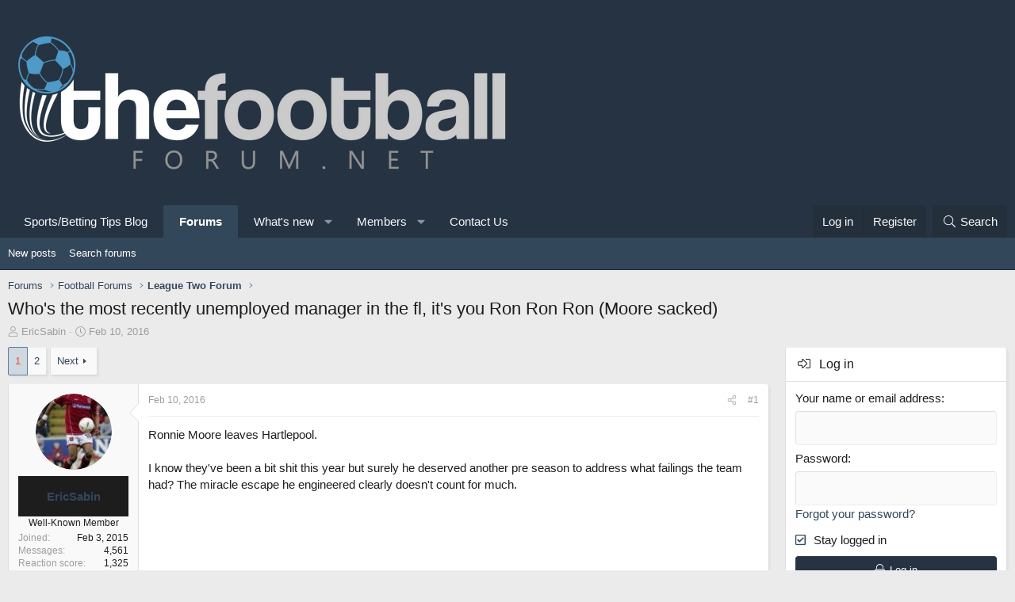

--- FILE ---
content_type: text/html; charset=utf-8
request_url: https://www.thefootballforum.net/threads/whos-the-most-recently-unemployed-manager-in-the-fl-its-you-ron-ron-ron-moore-sacked.9686/
body_size: 217891
content:
<!DOCTYPE html>
<html id="XF" lang="en-US" dir="LTR"
	data-app="public"
	data-template="thread_view"f
	data-container-key="node-11"
	data-content-key="thread-9686"
	data-logged-in="false"
	data-cookie-prefix="xf_"
	data-csrf="1769667785,083fcc8288d44f4793111499004449c0"
	class="has-no-js template-thread_view XenBase layout-default style-light sidebar-right   xb-toggle-default xb-sidebar-show"
	 data-run-jobs="">
<head>
<!--cript type="text/javascript" src="//cdn.thisiswaldo.com/static/js/14273.js"></script>-->


	<meta charset="utf-8" />
	<meta http-equiv="X-UA-Compatible" content="IE=Edge" />
	<meta name="viewport" content="width=device-width, initial-scale=1, viewport-fit=cover">

	
	
	

	<title>Who&#039;s the most recently unemployed manager in the fl, it&#039;s you Ron Ron Ron (Moore sacked) | Football Forum - Official Message Boards</title>

	
		
		<meta name="description" content="Ronnie Moore leaves Hartlepool.

I know they&#039;ve been a bit shit this year but surely he deserved another pre season to address what failings the team had..." />
		<meta property="og:description" content="Ronnie Moore leaves Hartlepool.

I know they&#039;ve been a bit shit this year but surely he deserved another pre season to address what failings the team had? The miracle escape he engineered clearly doesn&#039;t count for much." />
		<meta property="twitter:description" content="Ronnie Moore leaves Hartlepool.

I know they&#039;ve been a bit shit this year but surely he deserved another pre season to address what failings the team had? The miracle escape he engineered clearly..." />
	
	
		<meta property="og:url" content="https://www.thefootballforum.net/threads/whos-the-most-recently-unemployed-manager-in-the-fl-its-you-ron-ron-ron-moore-sacked.9686/" />
	
		<link rel="canonical" href="https://www.thefootballforum.net/threads/whos-the-most-recently-unemployed-manager-in-the-fl-its-you-ron-ron-ron-moore-sacked.9686/" />
	
		<link rel="next" href="/threads/whos-the-most-recently-unemployed-manager-in-the-fl-its-you-ron-ron-ron-moore-sacked.9686/page-2" />
	

	
		
	
	
	<meta property="og:site_name" content="Football Forum - Official Message Boards" />


	
	
		
	
	
	<meta property="og:type" content="website" />


	
	
		
	
	
	
		<meta property="og:title" content="Who&#039;s the most recently unemployed manager in the fl, it&#039;s you Ron Ron Ron (Moore sacked)" />
		<meta property="twitter:title" content="Who&#039;s the most recently unemployed manager in the fl..." />
	


	
	
	
	

	
		<meta name="theme-color" content="#253342" />
	

	
	

	
	
	
	

	<link rel="stylesheet" href="/css.php?css=public%3Anormalize.css%2Cpublic%3Afa.css%2Cpublic%3Acore.less%2Cpublic%3Aapp.less&amp;s=15&amp;l=1&amp;d=1765327025&amp;k=866fc3f2ded8c8516466f4874e17e44465112c9f" />

	<link rel="stylesheet" href="/css.php?css=public%3Abb_code.less%2Cpublic%3Amessage.less%2Cpublic%3Ashare_controls.less%2Cpublic%3Axb_sidebar_login.less%2Cpublic%3Aextra.less&amp;s=15&amp;l=1&amp;d=1765327025&amp;k=02f455c4dc9cd0a8382979fd035c596c8314fdce" />


	
		<script src="/js/xf/preamble.min.js?_v=16864a38"></script>
	

	
	<script src="/js/vendor/vendor-compiled.js?_v=16864a38" defer></script>
	<script src="/js/xf/core-compiled.js?_v=16864a38" defer></script>

	<script>
		window.addEventListener('DOMContentLoaded', function() {
			XF.extendObject(true, XF.config, {
				// 
				userId: 0,
				enablePush: false,
				pushAppServerKey: '',
				url: {
					fullBase: 'https://www.thefootballforum.net/',
					basePath: '/',
					css: '/css.php?css=__SENTINEL__&s=15&l=1&d=1765327025',
					js: '/js/__SENTINEL__?_v=16864a38',
					icon: '/data/local/icons/__VARIANT__.svg?v=1765327026#__NAME__',
					iconInline: '/styles/fa/__VARIANT__/__NAME__.svg?v=5.15.3',
					keepAlive: '/login/keep-alive'
				},
				cookie: {
					path: '/',
					domain: '',
					prefix: 'xf_',
					secure: true,
					consentMode: 'disabled',
					consented: ["optional","_third_party"]
				},
				cacheKey: 'f3ed7234243583f554e27d349fe769c5',
				csrf: '1769667785,083fcc8288d44f4793111499004449c0',
				js: {},
				fullJs: false,
				css: {"public:bb_code.less":true,"public:message.less":true,"public:share_controls.less":true,"public:xb_sidebar_login.less":true,"public:extra.less":true},
				time: {
					now: 1769667785,
					today: 1769644800,
					todayDow: 4,
					tomorrow: 1769731200,
					yesterday: 1769558400,
					week: 1769126400,
					month: 1767225600,
					year: 1767225600
				},
				style: {
					light: '',
					dark: '',
					defaultColorScheme: 'light'
				},
				borderSizeFeature: '4px',
				fontAwesomeWeight: 'l',
				enableRtnProtect: true,
				
				enableFormSubmitSticky: true,
				imageOptimization: '0',
				imageOptimizationQuality: 0.85,
				uploadMaxFilesize: 536870912,
				uploadMaxWidth: 0,
				uploadMaxHeight: 0,
				allowedVideoExtensions: ["m4v","mov","mp4","mp4v","mpeg","mpg","ogv","webm"],
				allowedAudioExtensions: ["mp3","opus","ogg","wav"],
				shortcodeToEmoji: true,
				visitorCounts: {
					conversations_unread: '0',
					alerts_unviewed: '0',
					total_unread: '0',
					title_count: true,
					icon_indicator: true
				},
				jsMt: {"xf\/action.js":"d612378b","xf\/embed.js":"da189783","xf\/form.js":"d612378b","xf\/structure.js":"d612378b","xf\/tooltip.js":"d612378b"},
				jsState: {},
				publicMetadataLogoUrl: '',
				publicPushBadgeUrl: 'https://www.thefootballforum.net/styles/default/xenforo/bell.png'
			});

			XF.extendObject(XF.phrases, {
				// 
				date_x_at_time_y:     "{date} at {time}",
				day_x_at_time_y:      "{day} at {time}",
				yesterday_at_x:       "Yesterday at {time}",
				x_minutes_ago:        "{minutes} minutes ago",
				one_minute_ago:       "1 minute ago",
				a_moment_ago:         "A moment ago",
				today_at_x:           "Today at {time}",
				in_a_moment:          "In a moment",
				in_a_minute:          "In a minute",
				in_x_minutes:         "In {minutes} minutes",
				later_today_at_x:     "Later today at {time}",
				tomorrow_at_x:        "Tomorrow at {time}",
				short_date_x_minutes: "{minutes}m",
				short_date_x_hours:   "{hours}h",
				short_date_x_days:    "{days}d",

				day0: "Sunday",
				day1: "Monday",
				day2: "Tuesday",
				day3: "Wednesday",
				day4: "Thursday",
				day5: "Friday",
				day6: "Saturday",

				dayShort0: "Sun",
				dayShort1: "Mon",
				dayShort2: "Tue",
				dayShort3: "Wed",
				dayShort4: "Thu",
				dayShort5: "Fri",
				dayShort6: "Sat",

				month0: "January",
				month1: "February",
				month2: "March",
				month3: "April",
				month4: "May",
				month5: "June",
				month6: "July",
				month7: "August",
				month8: "September",
				month9: "October",
				month10: "November",
				month11: "December",

				active_user_changed_reload_page: "The active user has changed. Reload the page for the latest version.",
				server_did_not_respond_in_time_try_again: "The server did not respond in time. Please try again.",
				oops_we_ran_into_some_problems: "Oops! We ran into some problems.",
				oops_we_ran_into_some_problems_more_details_console: "Oops! We ran into some problems. Please try again later. More error details may be in the browser console.",
				file_too_large_to_upload: "The file is too large to be uploaded.",
				uploaded_file_is_too_large_for_server_to_process: "The uploaded file is too large for the server to process.",
				files_being_uploaded_are_you_sure: "Files are still being uploaded. Are you sure you want to submit this form?",
				attach: "Attach files",
				rich_text_box: "Rich text box",
				close: "Close",
				link_copied_to_clipboard: "Link copied to clipboard.",
				text_copied_to_clipboard: "Text copied to clipboard.",
				loading: "Loading…",
				you_have_exceeded_maximum_number_of_selectable_items: "You have exceeded the maximum number of selectable items.",

				processing: "Processing",
				'processing...': "Processing…",

				showing_x_of_y_items: "Showing {count} of {total} items",
				showing_all_items: "Showing all items",
				no_items_to_display: "No items to display",

				number_button_up: "Increase",
				number_button_down: "Decrease",

				push_enable_notification_title: "Push notifications enabled successfully at Football Forum - Official Message Boards",
				push_enable_notification_body: "Thank you for enabling push notifications!",

				pull_down_to_refresh: "Pull down to refresh",
				release_to_refresh: "Release to refresh",
				refreshing: "Refreshing…"
			});
		});
	</script>

	


	
	
	
	<script async src="https://www.googletagmanager.com/gtag/js?id=G-L28S10Y60Z"></script>
	<script>
		window.dataLayer = window.dataLayer || [];
		function gtag(){dataLayer.push(arguments);}
		gtag('js', new Date());
		gtag('config', 'G-L28S10Y60Z', {
			// 
			
			
		});
	</script>

	<meta name="ga-site-verification" content="-g2lzFnFDnHroHNmVYNy6Xuy" />
	
</head>
<body data-template="thread_view">

<div class="p-pageWrapper" id="top">

<div class="p-pageWrapper--helper"></div>



	
<div class="xb-page-wrapper xb-canvas-menuActive">
	
	
		
	<div class="xb-page-wrapper--helper"></div>
	
	
	
<header class="p-header" id="header">
	<div class="p-header-inner">
		<div class="p-header-content">

			<div class="p-header-logo p-header-logo--image">
				<a href="/">
										
					<img src="https://www.thefootballforum.net/images/footballforumlogo.png"
						alt="Football Forum - Official Message Boards"
						class="logo-desktop"
						 />
					
					
				</a>
			</div>

			
			
			
			
			
			
		</div>
	</div>
</header>

		

<div class="xb-content-wrapper">
	<div class="navigation-helper">
		
	</div>

	
	




	<div class="p-navSticky p-navSticky--primary" data-xf-init="sticky-header">
		
	<div class="p-nav--wrapper">
	<nav class="p-nav">
		<div class="p-nav-inner">
			<a class="p-nav-menuTrigger" data-xf-click="off-canvas" data-menu=".js-headerOffCanvasMenu" role="button" tabindex="0">
				<i aria-hidden="true"></i>
				<span class="p-nav-menuText">Menu</span>
			</a>

			<div class="p-nav-smallLogo">
				<a href="/">
							
					<img src="https://www.thefootballforum.net/images/footballforumlogo.png"
						alt="Football Forum - Official Message Boards"
						class="logo-desktop"
					 />
					
					
				</a>
			</div>

			<div class="p-nav-scroller hScroller" data-xf-init="h-scroller" data-auto-scroll=".p-navEl.is-selected">
				<div class="hScroller-scroll">
					<ul class="p-nav-list js-offCanvasNavSource">
					
						<li class="navcasinobettingtipsblog">
							
	<div class="p-navEl " >
		

			
	
	<a href="https://www.thefootballforum.net/blogs"
		class="p-navEl-link "
		
		data-xf-key="1"
		data-nav-id="casinobettingtipsblog">Sports/Betting Tips Blog</a>


			

		
		
	</div>

						</li>
					
						<li class="navforums">
							
	<div class="p-navEl is-selected" data-has-children="true">
		

			
	
	<a href="/"
		class="p-navEl-link p-navEl-link--splitMenu "
		
		
		data-nav-id="forums">Forums</a>


			<a data-xf-key="2"
				data-xf-click="menu"
				data-menu-pos-ref="< .p-navEl"
				class="p-navEl-splitTrigger"
				role="button"
				tabindex="0"
				aria-label="Toggle expanded"
				aria-expanded="false"
				aria-haspopup="true"></a>

		
		
			<div class="menu menu--structural" data-menu="menu" aria-hidden="true">
				<div class="menu-content">
					
						
	
	
	<a href="/whats-new/posts/"
		class="menu-linkRow u-indentDepth0 js-offCanvasCopy "
		
		
		data-nav-id="newPosts">New posts</a>

	

					
						
	
	
	<a href="/search/?type=post"
		class="menu-linkRow u-indentDepth0 js-offCanvasCopy "
		
		
		data-nav-id="searchForums">Search forums</a>

	

					
				</div>
			</div>
		
	</div>

						</li>
					
						<li class="navwhatsNew">
							
	<div class="p-navEl " data-has-children="true">
		

			
	
	<a href="/whats-new/"
		class="p-navEl-link p-navEl-link--splitMenu "
		
		
		data-nav-id="whatsNew">What's new</a>


			<a data-xf-key="3"
				data-xf-click="menu"
				data-menu-pos-ref="< .p-navEl"
				class="p-navEl-splitTrigger"
				role="button"
				tabindex="0"
				aria-label="Toggle expanded"
				aria-expanded="false"
				aria-haspopup="true"></a>

		
		
			<div class="menu menu--structural" data-menu="menu" aria-hidden="true">
				<div class="menu-content">
					
						
	
	
	<a href="/featured/"
		class="menu-linkRow u-indentDepth0 js-offCanvasCopy "
		
		
		data-nav-id="featured">Featured content</a>

	

					
						
	
	
	<a href="/whats-new/posts/"
		class="menu-linkRow u-indentDepth0 js-offCanvasCopy "
		 rel="nofollow"
		
		data-nav-id="whatsNewPosts">New posts</a>

	

					
						
	
	
	<a href="/whats-new/profile-posts/"
		class="menu-linkRow u-indentDepth0 js-offCanvasCopy "
		 rel="nofollow"
		
		data-nav-id="whatsNewProfilePosts">New profile posts</a>

	

					
						
	
	
	<a href="/whats-new/latest-activity"
		class="menu-linkRow u-indentDepth0 js-offCanvasCopy "
		 rel="nofollow"
		
		data-nav-id="latestActivity">Latest activity</a>

	

					
				</div>
			</div>
		
	</div>

						</li>
					
						<li class="navmembers">
							
	<div class="p-navEl " data-has-children="true">
		

			
	
	<a href="/members/"
		class="p-navEl-link p-navEl-link--splitMenu "
		
		
		data-nav-id="members">Members</a>


			<a data-xf-key="4"
				data-xf-click="menu"
				data-menu-pos-ref="< .p-navEl"
				class="p-navEl-splitTrigger"
				role="button"
				tabindex="0"
				aria-label="Toggle expanded"
				aria-expanded="false"
				aria-haspopup="true"></a>

		
		
			<div class="menu menu--structural" data-menu="menu" aria-hidden="true">
				<div class="menu-content">
					
						
	
	
	<a href="/members/list/"
		class="menu-linkRow u-indentDepth0 js-offCanvasCopy "
		
		
		data-nav-id="registeredMembers">Registered members</a>

	

					
						
	
	
	<a href="/online/"
		class="menu-linkRow u-indentDepth0 js-offCanvasCopy "
		
		
		data-nav-id="currentVisitors">Current visitors</a>

	

					
						
	
	
	<a href="/whats-new/profile-posts/"
		class="menu-linkRow u-indentDepth0 js-offCanvasCopy "
		 rel="nofollow"
		
		data-nav-id="newProfilePosts">New profile posts</a>

	

					
						
	
	
	<a href="/search/?type=profile_post"
		class="menu-linkRow u-indentDepth0 js-offCanvasCopy "
		
		
		data-nav-id="searchProfilePosts">Search profile posts</a>

	

					
				</div>
			</div>
		
	</div>

						</li>
					
						<li class="navcontact">
							
	<div class="p-navEl " >
		

			
	
	<a href="/pages/contact/"
		class="p-navEl-link "
		
		data-xf-key="5"
		data-nav-id="contact">Contact Us</a>


			

		
		
	</div>

						</li>
					
					</ul>
				</div>
			</div>

			
			
			<div class="p-nav-opposite">
				<div class="p-navgroup p-account p-navgroup--guest">
					
						<a href="/login/" class="p-navgroup-link p-navgroup-link--textual p-navgroup-link--logIn"
							data-xf-click="overlay" data-follow-redirects="on">
							<span class="p-navgroup-linkText">Log in</span>
						</a>
						
							<a href="/register/" class="p-navgroup-link p-navgroup-link--textual p-navgroup-link--register"
								data-xf-click="overlay" data-follow-redirects="on">
								<span class="p-navgroup-linkText">Register</span>
							</a>
						
					
					
					
				</div>

				<div class="p-navgroup p-discovery">
					<a href="/whats-new/"
						class="p-navgroup-link p-navgroup-link--iconic p-navgroup-link--whatsnew"
						aria-label="What&#039;s new"
						title="What&#039;s new">
						<i aria-hidden="true"></i>
						<span class="p-navgroup-linkText">What's new</span>
					</a>

					
						<a href="/search/"
							class="p-navgroup-link p-navgroup-link--iconic p-navgroup-link--search"
							data-xf-click="menu"
							data-xf-key="/"
							aria-label="Search"
							aria-expanded="false"
							aria-haspopup="true"
							title="Search">
							<i aria-hidden="true"></i>
							<span class="p-navgroup-linkText">Search</span>
						</a>
						<div class="menu menu--structural menu--wide" data-menu="menu" aria-hidden="true">
							<form action="/search/search" method="post"
								class="menu-content"
								data-xf-init="quick-search">

								<h3 class="menu-header">Search</h3>
								
								<div class="menu-row">
									
										<div class="inputGroup inputGroup--joined">
											<input type="text" class="input" name="keywords" placeholder="Search…" aria-label="Search" data-menu-autofocus="true" />
											
			<select name="constraints" class="js-quickSearch-constraint input" aria-label="Search within">
				<option value="">Everywhere</option>
<option value="{&quot;search_type&quot;:&quot;post&quot;}">Threads</option>
<option value="{&quot;search_type&quot;:&quot;post&quot;,&quot;c&quot;:{&quot;nodes&quot;:[11],&quot;child_nodes&quot;:1}}">This forum</option>
<option value="{&quot;search_type&quot;:&quot;post&quot;,&quot;c&quot;:{&quot;thread&quot;:9686}}">This thread</option>

			</select>
		
										</div>
									
								</div>

								
								<div class="menu-row">
									<label class="iconic"><input type="checkbox"  name="c[title_only]" value="1" /><i aria-hidden="true"></i><span class="iconic-label">Search titles only</span></label>

								</div>
								
								<div class="menu-row">
									<div class="inputGroup">
										<span class="inputGroup-text" id="ctrl_search_menu_by_member">By:</span>
										<input type="text" class="input" name="c[users]" data-xf-init="auto-complete" placeholder="Member" aria-labelledby="ctrl_search_menu_by_member" />
									</div>
								</div>
								<div class="menu-footer">
									<span class="menu-footer-controls">
										<button type="submit" class="button button--icon button--icon--search button--primary"><i class="fa--xf fal fa-search "><svg xmlns="http://www.w3.org/2000/svg" role="img" aria-hidden="true" ><use href="/data/local/icons/light.svg?v=1765327026#search"></use></svg></i><span class="button-text">Search</span></button>
										<a href="/search/" class="button "><span class="button-text">Advanced search…</span></a>
									</span>
								</div>

								<input type="hidden" name="_xfToken" value="1769667785,083fcc8288d44f4793111499004449c0" />
							</form>
						</div>
					
				</div>
			</div>
				

		</div>
	</nav>
	</div>

	</div>
	
	
		<div class="p-sectionLinks--wrapper">
		<div class="p-sectionLinks">
			<div class="p-sectionLinks-inner">
				<div class="hScroller" data-xf-init="h-scroller">
				<div class="hScroller-scroll">
					<ul class="p-sectionLinks-list">
					
						<li>
							
	<div class="p-navEl " >
		

			
	
	<a href="/whats-new/posts/"
		class="p-navEl-link "
		
		data-xf-key="alt+1"
		data-nav-id="newPosts">New posts</a>


			

		
		
	</div>

						</li>
					
						<li>
							
	<div class="p-navEl " >
		

			
	
	<a href="/search/?type=post"
		class="p-navEl-link "
		
		data-xf-key="alt+2"
		data-nav-id="searchForums">Search forums</a>


			

		
		
	</div>

						</li>
					
					</ul>
				</div>
				</div>
			<div class="p-sectionLinks-right">
				
				
			</div>
			</div>
		</div>
		</div>
	



<div class="offCanvasMenu offCanvasMenu--nav js-headerOffCanvasMenu" data-menu="menu" aria-hidden="true" data-ocm-builder="navigation">
	<div class="offCanvasMenu-backdrop" data-menu-close="true"></div>
	<div class="offCanvasMenu-content">
		<div class="offCanvasMenu-content--inner">
		<div class="offCanvasMenu-header">
			Menu
			<a class="offCanvasMenu-closer" data-menu-close="true" role="button" tabindex="0" aria-label="Close"></a>
		</div>
		
			<div class="p-offCanvasRegisterLink">
				<div class="offCanvasMenu-linkHolder">
					<a href="/login/" class="offCanvasMenu-link" data-xf-click="overlay" data-menu-close="true">
						Log in
					</a>
				</div>
				<hr class="offCanvasMenu-separator" />
				
					<div class="offCanvasMenu-linkHolder">
						<a href="/register/" class="offCanvasMenu-link" data-xf-click="overlay" data-menu-close="true">
							Register
						</a>
					</div>
					<hr class="offCanvasMenu-separator" />
				
			</div>
		
		<div class="offCanvasMenu-subHeader">Navigation</div>
		<div class="js-offCanvasNavTarget"></div>

			<div class="offCanvasMenu-subHeader">More options</div>
					
			
			
				
					<div class="offCanvasMenu-linkHolder">
						<a href="https://www.thefootballforum.net/pages/contact/" class="offCanvasMenu-link" data-menu-close="true" data-nav-id="contactUs" data-xf-click="">Contact us</a>
					</div>
				
			
			<div class="offCanvasMenu-linkHolder">
				<a class="offCanvasMenu-link" data-menu-close="true" data-nav-id="closeMenu" role="button" tabindex="0" aria-label="Close">Close Menu</a>
			</div>
		</div>

	</div>
</div>

	
	
<div class="p-body">
	<div class="p-body-inner">
		
		<!--XF:EXTRA_OUTPUT-->

		

		

		 
		
		
	
		<div class="p-breadcrumbs--parent ">
		<ul class="p-breadcrumbs "
			itemscope itemtype="https://schema.org/BreadcrumbList">
		
			

			
			
				
				
	<li itemprop="itemListElement" itemscope itemtype="https://schema.org/ListItem">
		<a href="/" itemprop="item">
			<span itemprop="name">Forums</span>
		</a>
		<meta itemprop="position" content="1" />
	</li>

			

			
			
				
				
	<li itemprop="itemListElement" itemscope itemtype="https://schema.org/ListItem">
		<a href="/#football-forums.4" itemprop="item">
			<span itemprop="name">Football Forums</span>
		</a>
		<meta itemprop="position" content="2" />
	</li>

			
				
				
	<li itemprop="itemListElement" itemscope itemtype="https://schema.org/ListItem">
		<a href="/forums/league-two-forum.11/" itemprop="item">
			<span itemprop="name">League Two Forum</span>
		</a>
		<meta itemprop="position" content="3" />
	</li>

			

		
		</ul>
		
		</div>
	

		
		

		
	<noscript class="js-jsWarning"><div class="blockMessage blockMessage--important blockMessage--iconic u-noJsOnly">JavaScript is disabled. For a better experience, please enable JavaScript in your browser before proceeding.</div></noscript>

		
	<div class="blockMessage blockMessage--important blockMessage--iconic js-browserWarning" style="display: none">You are using an out of date browser. It  may not display this or other websites correctly.<br />You should upgrade or use an <a href="https://www.google.com/chrome/" target="_blank" rel="noopener">alternative browser</a>.</div>


		
		 
			
		
			<div class="p-body-header">
			
				
					<div class="p-title ">
					
						
							<h1 class="p-title-value">Who&#039;s the most recently unemployed manager in the fl, it&#039;s you Ron Ron Ron (Moore sacked)</h1>
						
						
					
					</div>
				

				
					<div class="p-description">
	<ul class="listInline listInline--bullet">
		<li>
			<i class="fa--xf fal fa-user "><svg xmlns="http://www.w3.org/2000/svg" role="img" ><title>Thread starter</title><use href="/data/local/icons/light.svg?v=1765327026#user"></use></svg></i>
			<span class="u-srOnly">Thread starter</span>

			<a href="/members/ericsabin.911/" class="username  u-concealed" dir="auto" data-user-id="911" data-xf-init="member-tooltip">EricSabin</a>
		</li>
		<li>
			<i class="fa--xf fal fa-clock "><svg xmlns="http://www.w3.org/2000/svg" role="img" ><title>Start date</title><use href="/data/local/icons/light.svg?v=1765327026#clock"></use></svg></i>
			<span class="u-srOnly">Start date</span>

			<a href="/threads/whos-the-most-recently-unemployed-manager-in-the-fl-its-you-ron-ron-ron-moore-sacked.9686/" class="u-concealed"><time  class="u-dt" dir="auto" datetime="2016-02-10T15:13:19+0000" data-timestamp="1455117199" data-date="Feb 10, 2016" data-time="3:13 PM" data-short="Feb '16" title="Feb 10, 2016 at 3:13 PM">Feb 10, 2016</time></a>
		</li>
		
		
	</ul>
</div>
				
			
			</div>
		
		
		

		<div class="p-body-main p-body-main--withSidebar ">
			
<script data-cfasync="false" type="text/javascript" id="clever-core">
                                    /* <![CDATA[ */
                                    (function (document, window) {
                                        var a, c = document.createElement("script"), f = window.frameElement;

                                        c.id = "CleverCoreLoader53154";
                                        c.src = "//scripts.cleverwebserver.com/c93c435a345ddf88a48b497873204c10.js";

                                        c.async = !0;
                                        c.type = "text/javascript";
                                        c.setAttribute("data-target", window.name || (f && f.getAttribute("id")));
                                        c.setAttribute("data-callback", "put-your-callback-macro-here");

                                        try {
                                            a = parent.document.getElementsByTagName("script")[0] || document.getElementsByTagName("script")[0];
                                        } catch (e) {
                                            a = !1;
                                        }

                                        a || (a = document.getElementsByTagName("head")[0] || document.getElementsByTagName("body")[0]);
                                        a.parentNode.insertBefore(c, a);
                                    })(document, window);
                                    /* ]]> */
                                </script>                 
			<div class="p-body-content">
				
				
				
					
						
				
				<div class="p-body-pageContent">










	
	
	
		
	
	
	


	
	
	
		
	
	
	


	
	
		
	
	
	


	
	



	






	



	



	









	

	
		
	



















<div class="block block--messages" data-xf-init="" data-type="post" data-href="/inline-mod/" data-search-target="*">

	<span class="u-anchorTarget" id="posts"></span>

	
		
	

	

	<div class="block-outer"><div class="block-outer-main"><nav class="pageNavWrapper pageNavWrapper--full ">



<div class="pageNav  ">
	

	<ul class="pageNav-main">
		

	
		<li class="pageNav-page pageNav-page--current "><a href="/threads/whos-the-most-recently-unemployed-manager-in-the-fl-its-you-ron-ron-ron-moore-sacked.9686/">1</a></li>
	


		

		

		

		

	
		<li class="pageNav-page "><a href="/threads/whos-the-most-recently-unemployed-manager-in-the-fl-its-you-ron-ron-ron-moore-sacked.9686/page-2">2</a></li>
	

	</ul>

	
		<a href="/threads/whos-the-most-recently-unemployed-manager-in-the-fl-its-you-ron-ron-ron-moore-sacked.9686/page-2" class="pageNav-jump pageNav-jump--next">Next</a>
	
</div>

<div class="pageNavSimple">
	

	<a class="pageNavSimple-el pageNavSimple-el--current"
		data-xf-init="tooltip" title="Go to page"
		data-xf-click="menu" role="button" tabindex="0" aria-expanded="false" aria-haspopup="true">
		1 of 2
	</a>
	

	<div class="menu menu--pageJump" data-menu="menu" aria-hidden="true">
		<div class="menu-content">
			<h4 class="menu-header">Go to page</h4>
			<div class="menu-row" data-xf-init="page-jump" data-page-url="/threads/whos-the-most-recently-unemployed-manager-in-the-fl-its-you-ron-ron-ron-moore-sacked.9686/page-%page%">
				<div class="inputGroup inputGroup--numbers">
					<div class="inputGroup inputGroup--numbers inputNumber" data-xf-init="number-box"><input type="number" pattern="\d*" class="input input--number js-numberBoxTextInput input input--numberNarrow js-pageJumpPage" value="1"  min="1" max="2" step="1" required="required" data-menu-autofocus="true" /></div>
					<span class="inputGroup-text"><button type="button" class="button js-pageJumpGo"><span class="button-text">Go</span></button></span>
				</div>
			</div>
		</div>
	</div>


	
		<a href="/threads/whos-the-most-recently-unemployed-manager-in-the-fl-its-you-ron-ron-ron-moore-sacked.9686/page-2" class="pageNavSimple-el pageNavSimple-el--next">
			Next <i aria-hidden="true"></i>
		</a>
		<a href="/threads/whos-the-most-recently-unemployed-manager-in-the-fl-its-you-ron-ron-ron-moore-sacked.9686/page-2"
			class="pageNavSimple-el pageNavSimple-el--last"
			data-xf-init="tooltip" title="Last">
			<i aria-hidden="true"></i> <span class="u-srOnly">Last</span>
		</a>
	
</div>

</nav>



</div></div>

	

	
		
	<div class="block-outer js-threadStatusField"></div>

	

	<div class="block-container lbContainer"
		data-xf-init="lightbox select-to-quote"
		data-message-selector=".js-post"
		data-lb-id="thread-9686"
		data-lb-universal="0">

		<div class="block-body js-replyNewMessageContainer">
			
				

					

					
						
	
	
	<article class="message message--post js-post js-inlineModContainer  "
		data-author="EricSabin"
		data-content="post-344236"
		id="js-post-344236">

		<span class="u-anchorTarget" id="post-344236"></span>

		
		<div class="message-inner">
			<div class="message-cell message-cell--user">
				

	<section itemscope itemtype="https://schema.org/Person" class="message-user">
		<div class="message-avatar ">
			<div class="message-avatar-wrapper">
				
					<a href="/members/ericsabin.911/" class="avatar avatar--m" data-user-id="911" data-xf-init="member-tooltip">
			<img src="/data/avatars/m/0/911.jpg?1423087012"  alt="EricSabin" class="avatar-u911-m" width="96" height="96" loading="lazy" itemprop="image" /> 
		</a>
				
				
			</div>
		</div>
		<div class="message-userDetails">
			<h4 class="message-name"><a href="/members/ericsabin.911/" class="username " dir="auto" data-user-id="911" data-xf-init="member-tooltip"><span itemprop="name">EricSabin</span></a></h4>
			<h5 class="userTitle message-userTitle" dir="auto" itemprop="jobTitle">Well-Known Member</h5>
			
		</div>
		
			
			
				<div class="message-userExtras">
				
					
						<dl class="pairs pairs--justified">
							
							<dt>Joined</dt>
							
							<dd>Feb 3, 2015</dd>
						</dl>
					
					
						<dl class="pairs pairs--justified">
							
							<dt>Messages</dt>
							
							<dd>4,561</dd>
						</dl>
					
					
					
						<dl class="pairs pairs--justified">
							
							<dt>Reaction score</dt>
							
							<dd>1,325</dd>
						</dl>
					
					
						<dl class="pairs pairs--justified">
							
							<dt>Points</dt>
							
							<dd>113</dd>
						</dl>
					
					
					
					
					
						

	
		
			<dl class="pairs pairs--justified">
				
				<dt>Supports</dt>
				
				<dd>
					
	
		
			Northampton Town
		
	

				</dd>
			</dl>
		
	

						
							

	

						
					
				
				</div>
			
		
		<span class="message-userArrow"></span>
	</section>

				
			</div>
			<div class="message-cell message-cell--main">
				<div class="message-main js-quickEditTarget">

					
						
					<header class="message-attribution message-attribution--split">
						<div class="message-attribution-main">
							<a href="/threads/whos-the-most-recently-unemployed-manager-in-the-fl-its-you-ron-ron-ron-moore-sacked.9686/post-344236" class="u-concealed"
								rel="nofollow">
								<time  class="u-dt" dir="auto" datetime="2016-02-10T15:13:19+0000" data-timestamp="1455117199" data-date="Feb 10, 2016" data-time="3:13 PM" data-short="Feb '16" title="Feb 10, 2016 at 3:13 PM">Feb 10, 2016</time>
							</a>
						</div>

						<ul class="message-attribution-opposite message-attribution-opposite--list">
							
							
							
							<li>
								<a href="/threads/whos-the-most-recently-unemployed-manager-in-the-fl-its-you-ron-ron-ron-moore-sacked.9686/post-344236"
									data-xf-init="share-tooltip" data-href="/posts/344236/share"
									rel="nofollow">
									<i class="fa--xf fal fa-share-alt "><svg xmlns="http://www.w3.org/2000/svg" role="img" aria-hidden="true" ><use href="/data/local/icons/light.svg?v=1765327026#share-alt"></use></svg></i>
								</a>
							</li>
							
							
								<li>
									<a href="/threads/whos-the-most-recently-unemployed-manager-in-the-fl-its-you-ron-ron-ron-moore-sacked.9686/post-344236" rel="nofollow">
										#1
									</a>
								</li>
							
						</ul>
					</header>
					
					
					

					<div class="message-content js-messageContent">

						
						
						

						<div class="message-userContent lbContainer js-lbContainer "
							data-lb-id="post-344236"
							data-lb-caption-desc="EricSabin &middot; Feb 10, 2016 at 3:13 PM">

							
								

	

							

							<article class="message-body js-selectToQuote">
								
								<div class="bbWrapper">Ronnie Moore leaves Hartlepool.<br />
<br />
I know they've been a bit shit this year but surely he deserved another pre season to address what failings the team had? The miracle escape he engineered clearly doesn't count for much.</div>
								<div class="js-selectToQuoteEnd">&nbsp;</div>
								
							</article>

							
								

	

							

							
						</div>

						

						
	

					</div>

					<footer class="message-footer">
						

						<div class="reactionsBar js-reactionsList is-active">
							
	
	
		<ul class="reactionSummary">
		
			<li><span class="reaction reaction--small reaction--1" data-reaction-id="1"><i aria-hidden="true"></i><img src="https://cdn.jsdelivr.net/joypixels/assets/8.0/png/unicode/64/1f44d.png" loading="lazy" width="64" height="64" class="reaction-image reaction-image--emoji js-reaction" alt="Like" title="Like" /></span></li>
		
		</ul>
	


<span class="u-srOnly">Reactions:</span>
<a class="reactionsBar-link" href="/posts/344236/reactions" data-xf-click="overlay" data-cache="false" rel="nofollow"><bdi>Look Out There Are Llamas</bdi></a>
						</div>

						<div class="js-historyTarget message-historyTarget toggleTarget" data-href="trigger-href"></div>
					</footer>
				</div>
			</div>
			
		</div>
	</article>

	

					

					

				

					

					
						
	
	
	<article class="message message--post js-post js-inlineModContainer  "
		data-author="hellogregory"
		data-content="post-344239"
		id="js-post-344239">

		<span class="u-anchorTarget" id="post-344239"></span>

		
		<div class="message-inner">
			<div class="message-cell message-cell--user">
				

	<section itemscope itemtype="https://schema.org/Person" class="message-user">
		<div class="message-avatar ">
			<div class="message-avatar-wrapper">
				
					<a href="/members/hellogregory.398/" class="avatar avatar--m" data-user-id="398" data-xf-init="member-tooltip">
			<img src="/data/avatars/m/0/398.jpg?1534333369" srcset="/data/avatars/l/0/398.jpg?1534333369 2x" alt="hellogregory" class="avatar-u398-m" width="96" height="96" loading="lazy" itemprop="image" /> 
		</a>
				
				
			</div>
		</div>
		<div class="message-userDetails">
			<h4 class="message-name"><a href="/members/hellogregory.398/" class="username " dir="auto" data-user-id="398" data-xf-init="member-tooltip"><span itemprop="name">hellogregory</span></a></h4>
			<h5 class="userTitle message-userTitle" dir="auto" itemprop="jobTitle">Well-Known Member</h5>
			
		</div>
		
			
			
				<div class="message-userExtras">
				
					
						<dl class="pairs pairs--justified">
							
							<dt>Joined</dt>
							
							<dd>Jan 18, 2015</dd>
						</dl>
					
					
						<dl class="pairs pairs--justified">
							
							<dt>Messages</dt>
							
							<dd>8,985</dd>
						</dl>
					
					
					
						<dl class="pairs pairs--justified">
							
							<dt>Reaction score</dt>
							
							<dd>2,266</dd>
						</dl>
					
					
						<dl class="pairs pairs--justified">
							
							<dt>Points</dt>
							
							<dd>113</dd>
						</dl>
					
					
					
					
					
						

	
		
			<dl class="pairs pairs--justified">
				
				<dt>Supports</dt>
				
				<dd>
					
	
		
			Carlisle United
		
	

				</dd>
			</dl>
		
	

						
							

	

						
					
				
				</div>
			
		
		<span class="message-userArrow"></span>
	</section>

				
			</div>
			<div class="message-cell message-cell--main">
				<div class="message-main js-quickEditTarget">

					
						
					<header class="message-attribution message-attribution--split">
						<div class="message-attribution-main">
							<a href="/threads/whos-the-most-recently-unemployed-manager-in-the-fl-its-you-ron-ron-ron-moore-sacked.9686/post-344239" class="u-concealed"
								rel="nofollow">
								<time  class="u-dt" dir="auto" datetime="2016-02-10T15:15:11+0000" data-timestamp="1455117311" data-date="Feb 10, 2016" data-time="3:15 PM" data-short="Feb '16" title="Feb 10, 2016 at 3:15 PM">Feb 10, 2016</time>
							</a>
						</div>

						<ul class="message-attribution-opposite message-attribution-opposite--list">
							
							
							
							<li>
								<a href="/threads/whos-the-most-recently-unemployed-manager-in-the-fl-its-you-ron-ron-ron-moore-sacked.9686/post-344239"
									data-xf-init="share-tooltip" data-href="/posts/344239/share"
									rel="nofollow">
									<i class="fa--xf fal fa-share-alt "><svg xmlns="http://www.w3.org/2000/svg" role="img" aria-hidden="true" ><use href="/data/local/icons/light.svg?v=1765327026#share-alt"></use></svg></i>
								</a>
							</li>
							
							
								<li>
									<a href="/threads/whos-the-most-recently-unemployed-manager-in-the-fl-its-you-ron-ron-ron-moore-sacked.9686/post-344239" rel="nofollow">
										#2
									</a>
								</li>
							
						</ul>
					</header>
					
					
					

					<div class="message-content js-messageContent">

						
						
						

						<div class="message-userContent lbContainer js-lbContainer "
							data-lb-id="post-344239"
							data-lb-caption-desc="hellogregory &middot; Feb 10, 2016 at 3:15 PM">

							

							<article class="message-body js-selectToQuote">
								
								<div class="bbWrapper">Beat me to it. <br />
<br />
It's been coming. I didn't expect them to mount a promotion challenge but I expected them to improve after the form he put them in back end of last season.</div>
								<div class="js-selectToQuoteEnd">&nbsp;</div>
								
							</article>

							

							
						</div>

						

						
	

					</div>

					<footer class="message-footer">
						

						<div class="reactionsBar js-reactionsList ">
							
						</div>

						<div class="js-historyTarget message-historyTarget toggleTarget" data-href="trigger-href"></div>
					</footer>
				</div>
			</div>
			
		</div>
	</article>

	

					

					

				

					

					
						
	
	
	<article class="message message--post js-post js-inlineModContainer  "
		data-author="EricSabin"
		data-content="post-344243"
		id="js-post-344243">

		<span class="u-anchorTarget" id="post-344243"></span>

		
		<div class="message-inner">
			<div class="message-cell message-cell--user">
				

	<section itemscope itemtype="https://schema.org/Person" class="message-user">
		<div class="message-avatar ">
			<div class="message-avatar-wrapper">
				
					<a href="/members/ericsabin.911/" class="avatar avatar--m" data-user-id="911" data-xf-init="member-tooltip">
			<img src="/data/avatars/m/0/911.jpg?1423087012"  alt="EricSabin" class="avatar-u911-m" width="96" height="96" loading="lazy" itemprop="image" /> 
		</a>
				
				
			</div>
		</div>
		<div class="message-userDetails">
			<h4 class="message-name"><a href="/members/ericsabin.911/" class="username " dir="auto" data-user-id="911" data-xf-init="member-tooltip"><span itemprop="name">EricSabin</span></a></h4>
			<h5 class="userTitle message-userTitle" dir="auto" itemprop="jobTitle">Well-Known Member</h5>
			
		</div>
		
			
			
				<div class="message-userExtras">
				
					
						<dl class="pairs pairs--justified">
							
							<dt>Joined</dt>
							
							<dd>Feb 3, 2015</dd>
						</dl>
					
					
						<dl class="pairs pairs--justified">
							
							<dt>Messages</dt>
							
							<dd>4,561</dd>
						</dl>
					
					
					
						<dl class="pairs pairs--justified">
							
							<dt>Reaction score</dt>
							
							<dd>1,325</dd>
						</dl>
					
					
						<dl class="pairs pairs--justified">
							
							<dt>Points</dt>
							
							<dd>113</dd>
						</dl>
					
					
					
					
					
						

	
		
			<dl class="pairs pairs--justified">
				
				<dt>Supports</dt>
				
				<dd>
					
	
		
			Northampton Town
		
	

				</dd>
			</dl>
		
	

						
							

	

						
					
				
				</div>
			
		
		<span class="message-userArrow"></span>
	</section>

				
			</div>
			<div class="message-cell message-cell--main">
				<div class="message-main js-quickEditTarget">

					
						
					<header class="message-attribution message-attribution--split">
						<div class="message-attribution-main">
							<a href="/threads/whos-the-most-recently-unemployed-manager-in-the-fl-its-you-ron-ron-ron-moore-sacked.9686/post-344243" class="u-concealed"
								rel="nofollow">
								<time  class="u-dt" dir="auto" datetime="2016-02-10T15:17:35+0000" data-timestamp="1455117455" data-date="Feb 10, 2016" data-time="3:17 PM" data-short="Feb '16" title="Feb 10, 2016 at 3:17 PM">Feb 10, 2016</time>
							</a>
						</div>

						<ul class="message-attribution-opposite message-attribution-opposite--list">
							
							
							
							<li>
								<a href="/threads/whos-the-most-recently-unemployed-manager-in-the-fl-its-you-ron-ron-ron-moore-sacked.9686/post-344243"
									data-xf-init="share-tooltip" data-href="/posts/344243/share"
									rel="nofollow">
									<i class="fa--xf fal fa-share-alt "><svg xmlns="http://www.w3.org/2000/svg" role="img" aria-hidden="true" ><use href="/data/local/icons/light.svg?v=1765327026#share-alt"></use></svg></i>
								</a>
							</li>
							
							
								<li>
									<a href="/threads/whos-the-most-recently-unemployed-manager-in-the-fl-its-you-ron-ron-ron-moore-sacked.9686/post-344243" rel="nofollow">
										#3
									</a>
								</li>
							
						</ul>
					</header>
					
					
					

					<div class="message-content js-messageContent">

						
						
						

						<div class="message-userContent lbContainer js-lbContainer "
							data-lb-id="post-344243"
							data-lb-caption-desc="EricSabin &middot; Feb 10, 2016 at 3:17 PM">

							

							<article class="message-body js-selectToQuote">
								
								<div class="bbWrapper">Suppose that's just modern football. Managers rarely get the time to work through a slump (not specific to Moore here, just in general).</div>
								<div class="js-selectToQuoteEnd">&nbsp;</div>
								
							</article>

							

							
						</div>

						

						
	

					</div>

					<footer class="message-footer">
						

						<div class="reactionsBar js-reactionsList ">
							
						</div>

						<div class="js-historyTarget message-historyTarget toggleTarget" data-href="trigger-href"></div>
					</footer>
				</div>
			</div>
			
		</div>
	</article>

	

					

					

				

					

					
						
	
	
	<article class="message message--post js-post js-inlineModContainer  "
		data-author="Soup Ladle"
		data-content="post-344250"
		id="js-post-344250">

		<span class="u-anchorTarget" id="post-344250"></span>

		
		<div class="message-inner">
			<div class="message-cell message-cell--user">
				

	<section itemscope itemtype="https://schema.org/Person" class="message-user">
		<div class="message-avatar ">
			<div class="message-avatar-wrapper">
				
					<a href="/members/soup-ladle.1278/" class="avatar avatar--m" data-user-id="1278" data-xf-init="member-tooltip">
			<img src="/data/avatars/m/1/1278.jpg?1573897560" srcset="/data/avatars/l/1/1278.jpg?1573897560 2x" alt="Soup Ladle" class="avatar-u1278-m" width="96" height="96" loading="lazy" itemprop="image" /> 
		</a>
				
				
			</div>
		</div>
		<div class="message-userDetails">
			<h4 class="message-name"><a href="/members/soup-ladle.1278/" class="username " dir="auto" data-user-id="1278" data-xf-init="member-tooltip"><span itemprop="name">Soup Ladle</span></a></h4>
			<h5 class="userTitle message-userTitle" dir="auto" itemprop="jobTitle">Well-Known Member</h5>
			
		</div>
		
			
			
				<div class="message-userExtras">
				
					
						<dl class="pairs pairs--justified">
							
							<dt>Joined</dt>
							
							<dd>Mar 21, 2015</dd>
						</dl>
					
					
						<dl class="pairs pairs--justified">
							
							<dt>Messages</dt>
							
							<dd>4,742</dd>
						</dl>
					
					
					
						<dl class="pairs pairs--justified">
							
							<dt>Reaction score</dt>
							
							<dd>2,476</dd>
						</dl>
					
					
						<dl class="pairs pairs--justified">
							
							<dt>Points</dt>
							
							<dd>113</dd>
						</dl>
					
					
					
					
					
						

	
		
			<dl class="pairs pairs--justified">
				
				<dt>Supports</dt>
				
				<dd>
					
	
		
			Hartlepool
		
	

				</dd>
			</dl>
		
	

						
							

	

						
					
				
				</div>
			
		
		<span class="message-userArrow"></span>
	</section>

				
			</div>
			<div class="message-cell message-cell--main">
				<div class="message-main js-quickEditTarget">

					
						
					<header class="message-attribution message-attribution--split">
						<div class="message-attribution-main">
							<a href="/threads/whos-the-most-recently-unemployed-manager-in-the-fl-its-you-ron-ron-ron-moore-sacked.9686/post-344250" class="u-concealed"
								rel="nofollow">
								<time  class="u-dt" dir="auto" datetime="2016-02-10T15:28:10+0000" data-timestamp="1455118090" data-date="Feb 10, 2016" data-time="3:28 PM" data-short="Feb '16" title="Feb 10, 2016 at 3:28 PM">Feb 10, 2016</time>
							</a>
						</div>

						<ul class="message-attribution-opposite message-attribution-opposite--list">
							
							
							
							<li>
								<a href="/threads/whos-the-most-recently-unemployed-manager-in-the-fl-its-you-ron-ron-ron-moore-sacked.9686/post-344250"
									data-xf-init="share-tooltip" data-href="/posts/344250/share"
									rel="nofollow">
									<i class="fa--xf fal fa-share-alt "><svg xmlns="http://www.w3.org/2000/svg" role="img" aria-hidden="true" ><use href="/data/local/icons/light.svg?v=1765327026#share-alt"></use></svg></i>
								</a>
							</li>
							
							
								<li>
									<a href="/threads/whos-the-most-recently-unemployed-manager-in-the-fl-its-you-ron-ron-ron-moore-sacked.9686/post-344250" rel="nofollow">
										#4
									</a>
								</li>
							
						</ul>
					</header>
					
					
					

					<div class="message-content js-messageContent">

						
						
						

						<div class="message-userContent lbContainer js-lbContainer "
							data-lb-id="post-344250"
							data-lb-caption-desc="Soup Ladle &middot; Feb 10, 2016 at 3:28 PM">

							

							<article class="message-body js-selectToQuote">
								
								<div class="bbWrapper">It's a great decision and it's been coming. If there were any signs of improvement, I'd have given him time but we were regressing, fast.<br />
<br />
We have been beyond dire all season, last night was very evident he'd lost the fans, the players haven't been behind him for months so the writing was on the wall. The chairman was inundated with pleas to sack Moore on twitter last night. Good to have an owner that listens.<br />
<br />
We were on a run of 15 points from the last 23 games. That's clearly alarming and we've acted in the club's best interests.</div>
								<div class="js-selectToQuoteEnd">&nbsp;</div>
								
							</article>

							

							
						</div>

						

						
	

					</div>

					<footer class="message-footer">
						

						<div class="reactionsBar js-reactionsList ">
							
						</div>

						<div class="js-historyTarget message-historyTarget toggleTarget" data-href="trigger-href"></div>
					</footer>
				</div>
			</div>
			
		</div>
	</article>

	

					

					

				

					

					
						
	
	
	<article class="message message--post js-post js-inlineModContainer  "
		data-author="Reginald Fodstain"
		data-content="post-344261"
		id="js-post-344261">

		<span class="u-anchorTarget" id="post-344261"></span>

		
		<div class="message-inner">
			<div class="message-cell message-cell--user">
				

	<section itemscope itemtype="https://schema.org/Person" class="message-user">
		<div class="message-avatar ">
			<div class="message-avatar-wrapper">
				
					<a href="/members/reginald-fodstain.312/" class="avatar avatar--m" data-user-id="312" data-xf-init="member-tooltip">
			<img src="/data/avatars/m/0/312.jpg?1421525261" srcset="/data/avatars/l/0/312.jpg?1421525261 2x" alt="Reginald Fodstain" class="avatar-u312-m" width="96" height="96" loading="lazy" itemprop="image" /> 
		</a>
				
				
			</div>
		</div>
		<div class="message-userDetails">
			<h4 class="message-name"><a href="/members/reginald-fodstain.312/" class="username " dir="auto" data-user-id="312" data-xf-init="member-tooltip"><span itemprop="name">Reginald Fodstain</span></a></h4>
			<h5 class="userTitle message-userTitle" dir="auto" itemprop="jobTitle">Not Scouse</h5>
			
		</div>
		
			
			
				<div class="message-userExtras">
				
					
						<dl class="pairs pairs--justified">
							
							<dt>Joined</dt>
							
							<dd>Jan 17, 2015</dd>
						</dl>
					
					
						<dl class="pairs pairs--justified">
							
							<dt>Messages</dt>
							
							<dd>967</dd>
						</dl>
					
					
					
						<dl class="pairs pairs--justified">
							
							<dt>Reaction score</dt>
							
							<dd>494</dd>
						</dl>
					
					
						<dl class="pairs pairs--justified">
							
							<dt>Points</dt>
							
							<dd>63</dd>
						</dl>
					
					
					
						<dl class="pairs pairs--justified">
							
							<dt>Location</dt>
							
							<dd>
								
									<a href="/misc/location-info?location=Birkenhead" rel="nofollow noreferrer" target="_blank" class="u-concealed">Birkenhead</a>
								
							</dd>
						</dl>
					
					
					
						

	
		
			<dl class="pairs pairs--justified">
				
				<dt>Supports</dt>
				
				<dd>
					
	
		
			Tranmere Rovers
		
	

				</dd>
			</dl>
		
	

						
							

	

						
					
				
				</div>
			
		
		<span class="message-userArrow"></span>
	</section>

				
			</div>
			<div class="message-cell message-cell--main">
				<div class="message-main js-quickEditTarget">

					
						
					<header class="message-attribution message-attribution--split">
						<div class="message-attribution-main">
							<a href="/threads/whos-the-most-recently-unemployed-manager-in-the-fl-its-you-ron-ron-ron-moore-sacked.9686/post-344261" class="u-concealed"
								rel="nofollow">
								<time  class="u-dt" dir="auto" datetime="2016-02-10T15:44:54+0000" data-timestamp="1455119094" data-date="Feb 10, 2016" data-time="3:44 PM" data-short="Feb '16" title="Feb 10, 2016 at 3:44 PM">Feb 10, 2016</time>
							</a>
						</div>

						<ul class="message-attribution-opposite message-attribution-opposite--list">
							
							
							
							<li>
								<a href="/threads/whos-the-most-recently-unemployed-manager-in-the-fl-its-you-ron-ron-ron-moore-sacked.9686/post-344261"
									data-xf-init="share-tooltip" data-href="/posts/344261/share"
									rel="nofollow">
									<i class="fa--xf fal fa-share-alt "><svg xmlns="http://www.w3.org/2000/svg" role="img" aria-hidden="true" ><use href="/data/local/icons/light.svg?v=1765327026#share-alt"></use></svg></i>
								</a>
							</li>
							
							
								<li>
									<a href="/threads/whos-the-most-recently-unemployed-manager-in-the-fl-its-you-ron-ron-ron-moore-sacked.9686/post-344261" rel="nofollow">
										#5
									</a>
								</li>
							
						</ul>
					</header>
					
					
					

					<div class="message-content js-messageContent">

						
						
						

						<div class="message-userContent lbContainer js-lbContainer "
							data-lb-id="post-344261"
							data-lb-caption-desc="Reginald Fodstain &middot; Feb 10, 2016 at 3:44 PM">

							

							<article class="message-body js-selectToQuote">
								
								<div class="bbWrapper">Had a feeling that was coming. Wonder if he got another &quot;phone call&quot; from Peter Johnson to congratulate him...</div>
								<div class="js-selectToQuoteEnd">&nbsp;</div>
								
							</article>

							

							
						</div>

						

						
	

					</div>

					<footer class="message-footer">
						

						<div class="reactionsBar js-reactionsList ">
							
						</div>

						<div class="js-historyTarget message-historyTarget toggleTarget" data-href="trigger-href"></div>
					</footer>
				</div>
			</div>
			
		</div>
	</article>

	

					

					

				

					

					
						
	
	
	<article class="message message--post js-post js-inlineModContainer  "
		data-author="Murphy"
		data-content="post-344298"
		id="js-post-344298">

		<span class="u-anchorTarget" id="post-344298"></span>

		
		<div class="message-inner">
			<div class="message-cell message-cell--user">
				

	<section itemscope itemtype="https://schema.org/Person" class="message-user">
		<div class="message-avatar ">
			<div class="message-avatar-wrapper">
				
					<a href="/members/murphy.233/" class="avatar avatar--m" data-user-id="233" data-xf-init="member-tooltip">
			<img src="/data/avatars/m/0/233.jpg?1434152468" srcset="/data/avatars/l/0/233.jpg?1434152468 2x" alt="Murphy" class="avatar-u233-m" width="96" height="96" loading="lazy" itemprop="image" /> 
		</a>
				
				
			</div>
		</div>
		<div class="message-userDetails">
			<h4 class="message-name"><a href="/members/murphy.233/" class="username " dir="auto" data-user-id="233" data-xf-init="member-tooltip"><span itemprop="name">Murphy</span></a></h4>
			<h5 class="userTitle message-userTitle" dir="auto" itemprop="jobTitle">Bloody Nice Chap</h5>
			
		</div>
		
			
			
				<div class="message-userExtras">
				
					
						<dl class="pairs pairs--justified">
							
							<dt>Joined</dt>
							
							<dd>Jan 17, 2015</dd>
						</dl>
					
					
						<dl class="pairs pairs--justified">
							
							<dt>Messages</dt>
							
							<dd>2,139</dd>
						</dl>
					
					
					
						<dl class="pairs pairs--justified">
							
							<dt>Reaction score</dt>
							
							<dd>1,190</dd>
						</dl>
					
					
						<dl class="pairs pairs--justified">
							
							<dt>Points</dt>
							
							<dd>113</dd>
						</dl>
					
					
					
						<dl class="pairs pairs--justified">
							
							<dt>Location</dt>
							
							<dd>
								
									<a href="/misc/location-info?location=Norwich" rel="nofollow noreferrer" target="_blank" class="u-concealed">Norwich</a>
								
							</dd>
						</dl>
					
					
					
						

	
		
			<dl class="pairs pairs--justified">
				
				<dt>Supports</dt>
				
				<dd>
					
	
		
			Dagenham &amp; Redbridge and Stephen Mulhern.
		
	

				</dd>
			</dl>
		
	

						
							

	
		<div class="">
		
			

	
		
			<dl class="pairs pairs--justified">
				
				<dt>Twitter</dt>
				
				<dd>
					
	
		
			<a href="http://www.twitter.com/NickMurphy1995">@NickMurphy1995</a>
		
	

				</dd>
			</dl>
		
	

		
		</div>
	

						
					
				
				</div>
			
		
		<span class="message-userArrow"></span>
	</section>

				
			</div>
			<div class="message-cell message-cell--main">
				<div class="message-main js-quickEditTarget">

					
						
					<header class="message-attribution message-attribution--split">
						<div class="message-attribution-main">
							<a href="/threads/whos-the-most-recently-unemployed-manager-in-the-fl-its-you-ron-ron-ron-moore-sacked.9686/post-344298" class="u-concealed"
								rel="nofollow">
								<time  class="u-dt" dir="auto" datetime="2016-02-10T16:28:02+0000" data-timestamp="1455121682" data-date="Feb 10, 2016" data-time="4:28 PM" data-short="Feb '16" title="Feb 10, 2016 at 4:28 PM">Feb 10, 2016</time>
							</a>
						</div>

						<ul class="message-attribution-opposite message-attribution-opposite--list">
							
							
							
							<li>
								<a href="/threads/whos-the-most-recently-unemployed-manager-in-the-fl-its-you-ron-ron-ron-moore-sacked.9686/post-344298"
									data-xf-init="share-tooltip" data-href="/posts/344298/share"
									rel="nofollow">
									<i class="fa--xf fal fa-share-alt "><svg xmlns="http://www.w3.org/2000/svg" role="img" aria-hidden="true" ><use href="/data/local/icons/light.svg?v=1765327026#share-alt"></use></svg></i>
								</a>
							</li>
							
							
								<li>
									<a href="/threads/whos-the-most-recently-unemployed-manager-in-the-fl-its-you-ron-ron-ron-moore-sacked.9686/post-344298" rel="nofollow">
										#6
									</a>
								</li>
							
						</ul>
					</header>
					
					
					

					<div class="message-content js-messageContent">

						
						
						

						<div class="message-userContent lbContainer js-lbContainer "
							data-lb-id="post-344298"
							data-lb-caption-desc="Murphy &middot; Feb 10, 2016 at 4:28 PM">

							

							<article class="message-body js-selectToQuote">
								
								<div class="bbWrapper">As an outsider down the at the bottom looking at Pools recent appointments other than Ronnie Moore...this is great news. With him in charge, even on a poor run, always felt like they had something in the back and still had the potential to get a result, without him we stand more of a chance in our own fight.<br />
<br />
Pools tend to appoint pretty poorly, bar Ronnie Moore of course, so hopefully they'll continue the trend to drag themselves further into the mire.</div>
								<div class="js-selectToQuoteEnd">&nbsp;</div>
								
							</article>

							

							
						</div>

						

						
	

					</div>

					<footer class="message-footer">
						

						<div class="reactionsBar js-reactionsList ">
							
						</div>

						<div class="js-historyTarget message-historyTarget toggleTarget" data-href="trigger-href"></div>
					</footer>
				</div>
			</div>
			
		</div>
	</article>

	

					

					

				

					

					
						
	
	
	<article class="message message--post js-post js-inlineModContainer  "
		data-author="StagsForLife"
		data-content="post-344320"
		id="js-post-344320">

		<span class="u-anchorTarget" id="post-344320"></span>

		
		<div class="message-inner">
			<div class="message-cell message-cell--user">
				

	<section itemscope itemtype="https://schema.org/Person" class="message-user">
		<div class="message-avatar ">
			<div class="message-avatar-wrapper">
				
					<a href="/members/stagsforlife.332/" class="avatar avatar--m" data-user-id="332" data-xf-init="member-tooltip">
			<img src="/data/avatars/m/0/332.jpg?1474436271" srcset="/data/avatars/l/0/332.jpg?1474436271 2x" alt="StagsForLife" class="avatar-u332-m" width="96" height="96" loading="lazy" itemprop="image" /> 
		</a>
				
				
			</div>
		</div>
		<div class="message-userDetails">
			<h4 class="message-name"><a href="/members/stagsforlife.332/" class="username " dir="auto" data-user-id="332" data-xf-init="member-tooltip"><span itemprop="name">StagsForLife</span></a></h4>
			<h5 class="userTitle message-userTitle" dir="auto" itemprop="jobTitle">In Matt Green we trust.</h5>
			
		</div>
		
			
			
				<div class="message-userExtras">
				
					
						<dl class="pairs pairs--justified">
							
							<dt>Joined</dt>
							
							<dd>Jan 17, 2015</dd>
						</dl>
					
					
						<dl class="pairs pairs--justified">
							
							<dt>Messages</dt>
							
							<dd>1,891</dd>
						</dl>
					
					
					
						<dl class="pairs pairs--justified">
							
							<dt>Reaction score</dt>
							
							<dd>489</dd>
						</dl>
					
					
						<dl class="pairs pairs--justified">
							
							<dt>Points</dt>
							
							<dd>83</dd>
						</dl>
					
					
					
						<dl class="pairs pairs--justified">
							
							<dt>Location</dt>
							
							<dd>
								
									<a href="/misc/location-info?location=Mansfield" rel="nofollow noreferrer" target="_blank" class="u-concealed">Mansfield</a>
								
							</dd>
						</dl>
					
					
					
						

	
		
			<dl class="pairs pairs--justified">
				
				<dt>Supports</dt>
				
				<dd>
					
	
		
			Mansfield Town
		
	

				</dd>
			</dl>
		
	

						
							

	
		<div class="">
		
			

	
		
			<dl class="pairs pairs--justified">
				
				<dt>Twitter</dt>
				
				<dd>
					
	
		
			<a href="http://www.twitter.com/CWJG_Gregory">@CWJG_Gregory</a>
		
	

				</dd>
			</dl>
		
	

		
		</div>
	

						
					
				
				</div>
			
		
		<span class="message-userArrow"></span>
	</section>

				
			</div>
			<div class="message-cell message-cell--main">
				<div class="message-main js-quickEditTarget">

					
						
					<header class="message-attribution message-attribution--split">
						<div class="message-attribution-main">
							<a href="/threads/whos-the-most-recently-unemployed-manager-in-the-fl-its-you-ron-ron-ron-moore-sacked.9686/post-344320" class="u-concealed"
								rel="nofollow">
								<time  class="u-dt" dir="auto" datetime="2016-02-10T17:02:22+0000" data-timestamp="1455123742" data-date="Feb 10, 2016" data-time="5:02 PM" data-short="Feb '16" title="Feb 10, 2016 at 5:02 PM">Feb 10, 2016</time>
							</a>
						</div>

						<ul class="message-attribution-opposite message-attribution-opposite--list">
							
							
							
							<li>
								<a href="/threads/whos-the-most-recently-unemployed-manager-in-the-fl-its-you-ron-ron-ron-moore-sacked.9686/post-344320"
									data-xf-init="share-tooltip" data-href="/posts/344320/share"
									rel="nofollow">
									<i class="fa--xf fal fa-share-alt "><svg xmlns="http://www.w3.org/2000/svg" role="img" aria-hidden="true" ><use href="/data/local/icons/light.svg?v=1765327026#share-alt"></use></svg></i>
								</a>
							</li>
							
							
								<li>
									<a href="/threads/whos-the-most-recently-unemployed-manager-in-the-fl-its-you-ron-ron-ron-moore-sacked.9686/post-344320" rel="nofollow">
										#7
									</a>
								</li>
							
						</ul>
					</header>
					
					
					

					<div class="message-content js-messageContent">

						
						
						

						<div class="message-userContent lbContainer js-lbContainer "
							data-lb-id="post-344320"
							data-lb-caption-desc="StagsForLife &middot; Feb 10, 2016 at 5:02 PM">

							

							<article class="message-body js-selectToQuote">
								
								<div class="bbWrapper">That's Bingham gone, rumour has it Ronnie was the only thing holding him back. Expecting Madrid to snap him up in the summer.</div>
								<div class="js-selectToQuoteEnd">&nbsp;</div>
								
							</article>

							

							
						</div>

						

						
	

					</div>

					<footer class="message-footer">
						

						<div class="reactionsBar js-reactionsList is-active">
							
	
	
		<ul class="reactionSummary">
		
			<li><span class="reaction reaction--small reaction--1" data-reaction-id="1"><i aria-hidden="true"></i><img src="https://cdn.jsdelivr.net/joypixels/assets/8.0/png/unicode/64/1f44d.png" loading="lazy" width="64" height="64" class="reaction-image reaction-image--emoji js-reaction" alt="Like" title="Like" /></span></li>
		
		</ul>
	


<span class="u-srOnly">Reactions:</span>
<a class="reactionsBar-link" href="/posts/344320/reactions" data-xf-click="overlay" data-cache="false" rel="nofollow"><bdi>WAP</bdi>, <bdi>Glasshalffullpools</bdi>, <bdi>Vanni</bdi> and 1 other person</a>
						</div>

						<div class="js-historyTarget message-historyTarget toggleTarget" data-href="trigger-href"></div>
					</footer>
				</div>
			</div>
			
		</div>
	</article>

	

					

					

				

					

					
						
	
	
	<article class="message message--post js-post js-inlineModContainer  "
		data-author="genesimmons"
		data-content="post-344358"
		id="js-post-344358">

		<span class="u-anchorTarget" id="post-344358"></span>

		
		<div class="message-inner">
			<div class="message-cell message-cell--user">
				

	<section itemscope itemtype="https://schema.org/Person" class="message-user">
		<div class="message-avatar ">
			<div class="message-avatar-wrapper">
				
					<a href="/members/genesimmons.1809/" class="avatar avatar--m avatar--default avatar--default--dynamic" data-user-id="1809" data-xf-init="member-tooltip" style="background-color: #cc6699; color: #60203f">
			<span class="avatar-u1809-m" role="img" aria-label="genesimmons">G</span> 
		</a>
				
				
			</div>
		</div>
		<div class="message-userDetails">
			<h4 class="message-name"><a href="/members/genesimmons.1809/" class="username " dir="auto" data-user-id="1809" data-xf-init="member-tooltip"><span itemprop="name">genesimmons</span></a></h4>
			<h5 class="userTitle message-userTitle" dir="auto" itemprop="jobTitle">Active Member</h5>
			
		</div>
		
			
			
				<div class="message-userExtras">
				
					
						<dl class="pairs pairs--justified">
							
							<dt>Joined</dt>
							
							<dd>May 10, 2015</dd>
						</dl>
					
					
						<dl class="pairs pairs--justified">
							
							<dt>Messages</dt>
							
							<dd>957</dd>
						</dl>
					
					
					
						<dl class="pairs pairs--justified">
							
							<dt>Reaction score</dt>
							
							<dd>108</dd>
						</dl>
					
					
						<dl class="pairs pairs--justified">
							
							<dt>Points</dt>
							
							<dd>43</dd>
						</dl>
					
					
					
						<dl class="pairs pairs--justified">
							
							<dt>Location</dt>
							
							<dd>
								
									<a href="/misc/location-info?location=Chesterfield" rel="nofollow noreferrer" target="_blank" class="u-concealed">Chesterfield</a>
								
							</dd>
						</dl>
					
					
					
						

	
		
			<dl class="pairs pairs--justified">
				
				<dt>Supports</dt>
				
				<dd>
					
	
		
			gateshead
		
	

				</dd>
			</dl>
		
	

						
							

	

						
					
				
				</div>
			
		
		<span class="message-userArrow"></span>
	</section>

				
			</div>
			<div class="message-cell message-cell--main">
				<div class="message-main js-quickEditTarget">

					
						
					<header class="message-attribution message-attribution--split">
						<div class="message-attribution-main">
							<a href="/threads/whos-the-most-recently-unemployed-manager-in-the-fl-its-you-ron-ron-ron-moore-sacked.9686/post-344358" class="u-concealed"
								rel="nofollow">
								<time  class="u-dt" dir="auto" datetime="2016-02-10T18:29:06+0000" data-timestamp="1455128946" data-date="Feb 10, 2016" data-time="6:29 PM" data-short="Feb '16" title="Feb 10, 2016 at 6:29 PM">Feb 10, 2016</time>
							</a>
						</div>

						<ul class="message-attribution-opposite message-attribution-opposite--list">
							
							
							
							<li>
								<a href="/threads/whos-the-most-recently-unemployed-manager-in-the-fl-its-you-ron-ron-ron-moore-sacked.9686/post-344358"
									data-xf-init="share-tooltip" data-href="/posts/344358/share"
									rel="nofollow">
									<i class="fa--xf fal fa-share-alt "><svg xmlns="http://www.w3.org/2000/svg" role="img" aria-hidden="true" ><use href="/data/local/icons/light.svg?v=1765327026#share-alt"></use></svg></i>
								</a>
							</li>
							
							
								<li>
									<a href="/threads/whos-the-most-recently-unemployed-manager-in-the-fl-its-you-ron-ron-ron-moore-sacked.9686/post-344358" rel="nofollow">
										#8
									</a>
								</li>
							
						</ul>
					</header>
					
					
					

					<div class="message-content js-messageContent">

						
						
						

						<div class="message-userContent lbContainer js-lbContainer "
							data-lb-id="post-344358"
							data-lb-caption-desc="genesimmons &middot; Feb 10, 2016 at 6:29 PM">

							

							<article class="message-body js-selectToQuote">
								
								<div class="bbWrapper">No major investment in recent times in squad, seems moore and a hoard of other managers before him at hartlepool are fall guys. They have games in hand and are still not in relegation zone. They might not be so lucky and do great escape again this year</div>
								<div class="js-selectToQuoteEnd">&nbsp;</div>
								
							</article>

							

							
						</div>

						

						
	

					</div>

					<footer class="message-footer">
						

						<div class="reactionsBar js-reactionsList ">
							
						</div>

						<div class="js-historyTarget message-historyTarget toggleTarget" data-href="trigger-href"></div>
					</footer>
				</div>
			</div>
			
		</div>
	</article>

	

					

					

				

					

					
						
	
	
	<article class="message message--post js-post js-inlineModContainer  "
		data-author="Richard Cranium"
		data-content="post-344360"
		id="js-post-344360">

		<span class="u-anchorTarget" id="post-344360"></span>

		
		<div class="message-inner">
			<div class="message-cell message-cell--user">
				

	<section itemscope itemtype="https://schema.org/Person" class="message-user">
		<div class="message-avatar ">
			<div class="message-avatar-wrapper">
				
					<a href="/members/richard-cranium.512/" class="avatar avatar--m" data-user-id="512" data-xf-init="member-tooltip">
			<img src="/data/avatars/m/0/512.jpg?1524579632" srcset="/data/avatars/l/0/512.jpg?1524579632 2x" alt="Richard Cranium" class="avatar-u512-m" width="96" height="96" loading="lazy" itemprop="image" /> 
		</a>
				
				
			</div>
		</div>
		<div class="message-userDetails">
			<h4 class="message-name"><a href="/members/richard-cranium.512/" class="username " dir="auto" data-user-id="512" data-xf-init="member-tooltip"><span itemprop="name">Richard Cranium</span></a></h4>
			<h5 class="userTitle message-userTitle" dir="auto" itemprop="jobTitle">Well-Known Member</h5>
			
		</div>
		
			
			
				<div class="message-userExtras">
				
					
						<dl class="pairs pairs--justified">
							
							<dt>Joined</dt>
							
							<dd>Jan 18, 2015</dd>
						</dl>
					
					
						<dl class="pairs pairs--justified">
							
							<dt>Messages</dt>
							
							<dd>5,006</dd>
						</dl>
					
					
					
						<dl class="pairs pairs--justified">
							
							<dt>Reaction score</dt>
							
							<dd>2,456</dd>
						</dl>
					
					
						<dl class="pairs pairs--justified">
							
							<dt>Points</dt>
							
							<dd>113</dd>
						</dl>
					
					
					
					
					
						

	
		
			<dl class="pairs pairs--justified">
				
				<dt>Supports</dt>
				
				<dd>
					
	
		
			Mansfield
		
	

				</dd>
			</dl>
		
	

						
							

	
		<div class="">
		
			

	
		
			<dl class="pairs pairs--justified">
				
				<dt>Twitter</dt>
				
				<dd>
					
	
		
			<a href="http://www.twitter.com/jallsop93">@jallsop93</a>
		
	

				</dd>
			</dl>
		
	

		
		</div>
	

						
					
				
				</div>
			
		
		<span class="message-userArrow"></span>
	</section>

				
			</div>
			<div class="message-cell message-cell--main">
				<div class="message-main js-quickEditTarget">

					
						
					<header class="message-attribution message-attribution--split">
						<div class="message-attribution-main">
							<a href="/threads/whos-the-most-recently-unemployed-manager-in-the-fl-its-you-ron-ron-ron-moore-sacked.9686/post-344360" class="u-concealed"
								rel="nofollow">
								<time  class="u-dt" dir="auto" datetime="2016-02-10T18:35:13+0000" data-timestamp="1455129313" data-date="Feb 10, 2016" data-time="6:35 PM" data-short="Feb '16" title="Feb 10, 2016 at 6:35 PM">Feb 10, 2016</time>
							</a>
						</div>

						<ul class="message-attribution-opposite message-attribution-opposite--list">
							
							
							
							<li>
								<a href="/threads/whos-the-most-recently-unemployed-manager-in-the-fl-its-you-ron-ron-ron-moore-sacked.9686/post-344360"
									data-xf-init="share-tooltip" data-href="/posts/344360/share"
									rel="nofollow">
									<i class="fa--xf fal fa-share-alt "><svg xmlns="http://www.w3.org/2000/svg" role="img" aria-hidden="true" ><use href="/data/local/icons/light.svg?v=1765327026#share-alt"></use></svg></i>
								</a>
							</li>
							
							
								<li>
									<a href="/threads/whos-the-most-recently-unemployed-manager-in-the-fl-its-you-ron-ron-ron-moore-sacked.9686/post-344360" rel="nofollow">
										#9
									</a>
								</li>
							
						</ul>
					</header>
					
					
					

					<div class="message-content js-messageContent">

						
						
						

						<div class="message-userContent lbContainer js-lbContainer "
							data-lb-id="post-344360"
							data-lb-caption-desc="Richard Cranium &middot; Feb 10, 2016 at 6:35 PM">

							

							<article class="message-body js-selectToQuote">
								
								<div class="bbWrapper">I preferred the original Fred title</div>
								<div class="js-selectToQuoteEnd">&nbsp;</div>
								
							</article>

							

							
						</div>

						

						
	

					</div>

					<footer class="message-footer">
						

						<div class="reactionsBar js-reactionsList is-active">
							
	
	
		<ul class="reactionSummary">
		
			<li><span class="reaction reaction--small reaction--1" data-reaction-id="1"><i aria-hidden="true"></i><img src="https://cdn.jsdelivr.net/joypixels/assets/8.0/png/unicode/64/1f44d.png" loading="lazy" width="64" height="64" class="reaction-image reaction-image--emoji js-reaction" alt="Like" title="Like" /></span></li>
		
		</ul>
	


<span class="u-srOnly">Reactions:</span>
<a class="reactionsBar-link" href="/posts/344360/reactions" data-xf-click="overlay" data-cache="false" rel="nofollow"><bdi>Aber gas</bdi></a>
						</div>

						<div class="js-historyTarget message-historyTarget toggleTarget" data-href="trigger-href"></div>
					</footer>
				</div>
			</div>
			
		</div>
	</article>

	

					

					

				

					

					
						
	
	
	<article class="message message--post js-post js-inlineModContainer  "
		data-author="EricSabin"
		data-content="post-344369"
		id="js-post-344369">

		<span class="u-anchorTarget" id="post-344369"></span>

		
		<div class="message-inner">
			<div class="message-cell message-cell--user">
				

	<section itemscope itemtype="https://schema.org/Person" class="message-user">
		<div class="message-avatar ">
			<div class="message-avatar-wrapper">
				
					<a href="/members/ericsabin.911/" class="avatar avatar--m" data-user-id="911" data-xf-init="member-tooltip">
			<img src="/data/avatars/m/0/911.jpg?1423087012"  alt="EricSabin" class="avatar-u911-m" width="96" height="96" loading="lazy" itemprop="image" /> 
		</a>
				
				
			</div>
		</div>
		<div class="message-userDetails">
			<h4 class="message-name"><a href="/members/ericsabin.911/" class="username " dir="auto" data-user-id="911" data-xf-init="member-tooltip"><span itemprop="name">EricSabin</span></a></h4>
			<h5 class="userTitle message-userTitle" dir="auto" itemprop="jobTitle">Well-Known Member</h5>
			
		</div>
		
			
			
				<div class="message-userExtras">
				
					
						<dl class="pairs pairs--justified">
							
							<dt>Joined</dt>
							
							<dd>Feb 3, 2015</dd>
						</dl>
					
					
						<dl class="pairs pairs--justified">
							
							<dt>Messages</dt>
							
							<dd>4,561</dd>
						</dl>
					
					
					
						<dl class="pairs pairs--justified">
							
							<dt>Reaction score</dt>
							
							<dd>1,325</dd>
						</dl>
					
					
						<dl class="pairs pairs--justified">
							
							<dt>Points</dt>
							
							<dd>113</dd>
						</dl>
					
					
					
					
					
						

	
		
			<dl class="pairs pairs--justified">
				
				<dt>Supports</dt>
				
				<dd>
					
	
		
			Northampton Town
		
	

				</dd>
			</dl>
		
	

						
							

	

						
					
				
				</div>
			
		
		<span class="message-userArrow"></span>
	</section>

				
			</div>
			<div class="message-cell message-cell--main">
				<div class="message-main js-quickEditTarget">

					
						
					<header class="message-attribution message-attribution--split">
						<div class="message-attribution-main">
							<a href="/threads/whos-the-most-recently-unemployed-manager-in-the-fl-its-you-ron-ron-ron-moore-sacked.9686/post-344369" class="u-concealed"
								rel="nofollow">
								<time  class="u-dt" dir="auto" datetime="2016-02-10T18:49:39+0000" data-timestamp="1455130179" data-date="Feb 10, 2016" data-time="6:49 PM" data-short="Feb '16" title="Feb 10, 2016 at 6:49 PM">Feb 10, 2016</time>
							</a>
						</div>

						<ul class="message-attribution-opposite message-attribution-opposite--list">
							
							
							
							<li>
								<a href="/threads/whos-the-most-recently-unemployed-manager-in-the-fl-its-you-ron-ron-ron-moore-sacked.9686/post-344369"
									data-xf-init="share-tooltip" data-href="/posts/344369/share"
									rel="nofollow">
									<i class="fa--xf fal fa-share-alt "><svg xmlns="http://www.w3.org/2000/svg" role="img" aria-hidden="true" ><use href="/data/local/icons/light.svg?v=1765327026#share-alt"></use></svg></i>
								</a>
							</li>
							
							
								<li>
									<a href="/threads/whos-the-most-recently-unemployed-manager-in-the-fl-its-you-ron-ron-ron-moore-sacked.9686/post-344369" rel="nofollow">
										#10
									</a>
								</li>
							
						</ul>
					</header>
					
					
					

					<div class="message-content js-messageContent">

						
						
						

						<div class="message-userContent lbContainer js-lbContainer "
							data-lb-id="post-344369"
							data-lb-caption-desc="EricSabin &middot; Feb 10, 2016 at 6:49 PM">

							

							<article class="message-body js-selectToQuote">
								
								<div class="bbWrapper">Absolute disgrace they've changed my Fred title</div>
								<div class="js-selectToQuoteEnd">&nbsp;</div>
								
							</article>

							

							
						</div>

						

						
	

					</div>

					<footer class="message-footer">
						

						<div class="reactionsBar js-reactionsList ">
							
						</div>

						<div class="js-historyTarget message-historyTarget toggleTarget" data-href="trigger-href"></div>
					</footer>
				</div>
			</div>
			
		</div>
	</article>

	

					

					

				

					

					
						
	
	
	<article class="message message--post js-post js-inlineModContainer  "
		data-author="hellogregory"
		data-content="post-344370"
		id="js-post-344370">

		<span class="u-anchorTarget" id="post-344370"></span>

		
		<div class="message-inner">
			<div class="message-cell message-cell--user">
				

	<section itemscope itemtype="https://schema.org/Person" class="message-user">
		<div class="message-avatar ">
			<div class="message-avatar-wrapper">
				
					<a href="/members/hellogregory.398/" class="avatar avatar--m" data-user-id="398" data-xf-init="member-tooltip">
			<img src="/data/avatars/m/0/398.jpg?1534333369" srcset="/data/avatars/l/0/398.jpg?1534333369 2x" alt="hellogregory" class="avatar-u398-m" width="96" height="96" loading="lazy" itemprop="image" /> 
		</a>
				
				
			</div>
		</div>
		<div class="message-userDetails">
			<h4 class="message-name"><a href="/members/hellogregory.398/" class="username " dir="auto" data-user-id="398" data-xf-init="member-tooltip"><span itemprop="name">hellogregory</span></a></h4>
			<h5 class="userTitle message-userTitle" dir="auto" itemprop="jobTitle">Well-Known Member</h5>
			
		</div>
		
			
			
				<div class="message-userExtras">
				
					
						<dl class="pairs pairs--justified">
							
							<dt>Joined</dt>
							
							<dd>Jan 18, 2015</dd>
						</dl>
					
					
						<dl class="pairs pairs--justified">
							
							<dt>Messages</dt>
							
							<dd>8,985</dd>
						</dl>
					
					
					
						<dl class="pairs pairs--justified">
							
							<dt>Reaction score</dt>
							
							<dd>2,266</dd>
						</dl>
					
					
						<dl class="pairs pairs--justified">
							
							<dt>Points</dt>
							
							<dd>113</dd>
						</dl>
					
					
					
					
					
						

	
		
			<dl class="pairs pairs--justified">
				
				<dt>Supports</dt>
				
				<dd>
					
	
		
			Carlisle United
		
	

				</dd>
			</dl>
		
	

						
							

	

						
					
				
				</div>
			
		
		<span class="message-userArrow"></span>
	</section>

				
			</div>
			<div class="message-cell message-cell--main">
				<div class="message-main js-quickEditTarget">

					
						
					<header class="message-attribution message-attribution--split">
						<div class="message-attribution-main">
							<a href="/threads/whos-the-most-recently-unemployed-manager-in-the-fl-its-you-ron-ron-ron-moore-sacked.9686/post-344370" class="u-concealed"
								rel="nofollow">
								<time  class="u-dt" dir="auto" datetime="2016-02-10T18:50:59+0000" data-timestamp="1455130259" data-date="Feb 10, 2016" data-time="6:50 PM" data-short="Feb '16" title="Feb 10, 2016 at 6:50 PM">Feb 10, 2016</time>
							</a>
						</div>

						<ul class="message-attribution-opposite message-attribution-opposite--list">
							
							
							
							<li>
								<a href="/threads/whos-the-most-recently-unemployed-manager-in-the-fl-its-you-ron-ron-ron-moore-sacked.9686/post-344370"
									data-xf-init="share-tooltip" data-href="/posts/344370/share"
									rel="nofollow">
									<i class="fa--xf fal fa-share-alt "><svg xmlns="http://www.w3.org/2000/svg" role="img" aria-hidden="true" ><use href="/data/local/icons/light.svg?v=1765327026#share-alt"></use></svg></i>
								</a>
							</li>
							
							
								<li>
									<a href="/threads/whos-the-most-recently-unemployed-manager-in-the-fl-its-you-ron-ron-ron-moore-sacked.9686/post-344370" rel="nofollow">
										#11
									</a>
								</li>
							
						</ul>
					</header>
					
					
					

					<div class="message-content js-messageContent">

						
						
						

						<div class="message-userContent lbContainer js-lbContainer "
							data-lb-id="post-344370"
							data-lb-caption-desc="hellogregory &middot; Feb 10, 2016 at 6:50 PM">

							

							<article class="message-body js-selectToQuote">
								
								<div class="bbWrapper">Who changed it and why?</div>
								<div class="js-selectToQuoteEnd">&nbsp;</div>
								
							</article>

							

							
						</div>

						

						
	

					</div>

					<footer class="message-footer">
						

						<div class="reactionsBar js-reactionsList ">
							
						</div>

						<div class="js-historyTarget message-historyTarget toggleTarget" data-href="trigger-href"></div>
					</footer>
				</div>
			</div>
			
		</div>
	</article>

	

					

					

				

					

					
						
	
	
	<article class="message message--post js-post js-inlineModContainer  "
		data-author="Sestonpoolie"
		data-content="post-344371"
		id="js-post-344371">

		<span class="u-anchorTarget" id="post-344371"></span>

		
		<div class="message-inner">
			<div class="message-cell message-cell--user">
				

	<section itemscope itemtype="https://schema.org/Person" class="message-user">
		<div class="message-avatar ">
			<div class="message-avatar-wrapper">
				
					<a href="/members/sestonpoolie.1430/" class="avatar avatar--m" data-user-id="1430" data-xf-init="member-tooltip">
			<img src="/data/avatars/m/1/1430.jpg?1430286173" srcset="/data/avatars/l/1/1430.jpg?1430286173 2x" alt="Sestonpoolie" class="avatar-u1430-m" width="96" height="96" loading="lazy" itemprop="image" /> 
		</a>
				
				
			</div>
		</div>
		<div class="message-userDetails">
			<h4 class="message-name"><a href="/members/sestonpoolie.1430/" class="username " dir="auto" data-user-id="1430" data-xf-init="member-tooltip"><span itemprop="name">Sestonpoolie</span></a></h4>
			<h5 class="userTitle message-userTitle" dir="auto" itemprop="jobTitle">Well-Known Member</h5>
			
		</div>
		
			
			
				<div class="message-userExtras">
				
					
						<dl class="pairs pairs--justified">
							
							<dt>Joined</dt>
							
							<dd>Apr 3, 2015</dd>
						</dl>
					
					
						<dl class="pairs pairs--justified">
							
							<dt>Messages</dt>
							
							<dd>1,699</dd>
						</dl>
					
					
					
						<dl class="pairs pairs--justified">
							
							<dt>Reaction score</dt>
							
							<dd>514</dd>
						</dl>
					
					
						<dl class="pairs pairs--justified">
							
							<dt>Points</dt>
							
							<dd>113</dd>
						</dl>
					
					
					
						<dl class="pairs pairs--justified">
							
							<dt>Location</dt>
							
							<dd>
								
									<a href="/misc/location-info?location=Hartlepool" rel="nofollow noreferrer" target="_blank" class="u-concealed">Hartlepool</a>
								
							</dd>
						</dl>
					
					
					
						

	
		
			<dl class="pairs pairs--justified">
				
				<dt>Supports</dt>
				
				<dd>
					
	
		
			Hartlepool
		
	

				</dd>
			</dl>
		
	

						
							

	

						
					
				
				</div>
			
		
		<span class="message-userArrow"></span>
	</section>

				
			</div>
			<div class="message-cell message-cell--main">
				<div class="message-main js-quickEditTarget">

					
						
					<header class="message-attribution message-attribution--split">
						<div class="message-attribution-main">
							<a href="/threads/whos-the-most-recently-unemployed-manager-in-the-fl-its-you-ron-ron-ron-moore-sacked.9686/post-344371" class="u-concealed"
								rel="nofollow">
								<time  class="u-dt" dir="auto" datetime="2016-02-10T18:51:44+0000" data-timestamp="1455130304" data-date="Feb 10, 2016" data-time="6:51 PM" data-short="Feb '16" title="Feb 10, 2016 at 6:51 PM">Feb 10, 2016</time>
							</a>
						</div>

						<ul class="message-attribution-opposite message-attribution-opposite--list">
							
							
							
							<li>
								<a href="/threads/whos-the-most-recently-unemployed-manager-in-the-fl-its-you-ron-ron-ron-moore-sacked.9686/post-344371"
									data-xf-init="share-tooltip" data-href="/posts/344371/share"
									rel="nofollow">
									<i class="fa--xf fal fa-share-alt "><svg xmlns="http://www.w3.org/2000/svg" role="img" aria-hidden="true" ><use href="/data/local/icons/light.svg?v=1765327026#share-alt"></use></svg></i>
								</a>
							</li>
							
							
								<li>
									<a href="/threads/whos-the-most-recently-unemployed-manager-in-the-fl-its-you-ron-ron-ron-moore-sacked.9686/post-344371" rel="nofollow">
										#12
									</a>
								</li>
							
						</ul>
					</header>
					
					
					

					<div class="message-content js-messageContent">

						
						
						

						<div class="message-userContent lbContainer js-lbContainer "
							data-lb-id="post-344371"
							data-lb-caption-desc="Sestonpoolie &middot; Feb 10, 2016 at 6:51 PM">

							

							<article class="message-body js-selectToQuote">
								
								<div class="bbWrapper"><blockquote data-attributes="member: 233" data-quote="Murphy" data-source="post: 344298"
	class="bbCodeBlock bbCodeBlock--expandable bbCodeBlock--quote js-expandWatch">
	
		<div class="bbCodeBlock-title">
			
				<a href="/goto/post?id=344298"
					class="bbCodeBlock-sourceJump"
					rel="nofollow"
					data-xf-click="attribution"
					data-content-selector="#post-344298">Murphy said:</a>
			
		</div>
	
	<div class="bbCodeBlock-content">
		
		<div class="bbCodeBlock-expandContent js-expandContent ">
			As an outsider down the at the bottom looking at Pools recent appointments other than Ronnie Moore...this is great news. With him in charge, even on a poor run, always felt like they had something in the back and still had the potential to get a result, without him we stand more of a chance in our own fight.<br />
<br />
Pools tend to appoint pretty poorly, bar Ronnie Moore of course, so hopefully they'll continue the trend to drag themselves further into the mire.
		</div>
		<div class="bbCodeBlock-expandLink js-expandLink"><a role="button" tabindex="0">Click to expand...</a></div>
	</div>
</blockquote><br />
Your wrong mate.it would have been great news for you if we'd stuck with him ,as we going headlong into relegation.<br />
We have the nucleus of a decent side,but Moore wouldn't pick the right players.If we did win,he changed the players &amp; formation the following week.<br />
Some of our play has been truly appalling,set plays shocking.<br />
I'll always be greatfull for last season,but this couldn't go on.15 points out of the last 69 proves it.<br />
The new management team whoever they are have some good players,hopefully they can pull us round.</div>
								<div class="js-selectToQuoteEnd">&nbsp;</div>
								
							</article>

							

							
						</div>

						

						
	

					</div>

					<footer class="message-footer">
						

						<div class="reactionsBar js-reactionsList ">
							
						</div>

						<div class="js-historyTarget message-historyTarget toggleTarget" data-href="trigger-href"></div>
					</footer>
				</div>
			</div>
			
		</div>
	</article>

	

					

					

				

					

					
						
	
	
	<article class="message message--post js-post js-inlineModContainer  "
		data-author="EricSabin"
		data-content="post-344373"
		id="js-post-344373">

		<span class="u-anchorTarget" id="post-344373"></span>

		
		<div class="message-inner">
			<div class="message-cell message-cell--user">
				

	<section itemscope itemtype="https://schema.org/Person" class="message-user">
		<div class="message-avatar ">
			<div class="message-avatar-wrapper">
				
					<a href="/members/ericsabin.911/" class="avatar avatar--m" data-user-id="911" data-xf-init="member-tooltip">
			<img src="/data/avatars/m/0/911.jpg?1423087012"  alt="EricSabin" class="avatar-u911-m" width="96" height="96" loading="lazy" itemprop="image" /> 
		</a>
				
				
			</div>
		</div>
		<div class="message-userDetails">
			<h4 class="message-name"><a href="/members/ericsabin.911/" class="username " dir="auto" data-user-id="911" data-xf-init="member-tooltip"><span itemprop="name">EricSabin</span></a></h4>
			<h5 class="userTitle message-userTitle" dir="auto" itemprop="jobTitle">Well-Known Member</h5>
			
		</div>
		
			
			
				<div class="message-userExtras">
				
					
						<dl class="pairs pairs--justified">
							
							<dt>Joined</dt>
							
							<dd>Feb 3, 2015</dd>
						</dl>
					
					
						<dl class="pairs pairs--justified">
							
							<dt>Messages</dt>
							
							<dd>4,561</dd>
						</dl>
					
					
					
						<dl class="pairs pairs--justified">
							
							<dt>Reaction score</dt>
							
							<dd>1,325</dd>
						</dl>
					
					
						<dl class="pairs pairs--justified">
							
							<dt>Points</dt>
							
							<dd>113</dd>
						</dl>
					
					
					
					
					
						

	
		
			<dl class="pairs pairs--justified">
				
				<dt>Supports</dt>
				
				<dd>
					
	
		
			Northampton Town
		
	

				</dd>
			</dl>
		
	

						
							

	

						
					
				
				</div>
			
		
		<span class="message-userArrow"></span>
	</section>

				
			</div>
			<div class="message-cell message-cell--main">
				<div class="message-main js-quickEditTarget">

					
						
					<header class="message-attribution message-attribution--split">
						<div class="message-attribution-main">
							<a href="/threads/whos-the-most-recently-unemployed-manager-in-the-fl-its-you-ron-ron-ron-moore-sacked.9686/post-344373" class="u-concealed"
								rel="nofollow">
								<time  class="u-dt" dir="auto" datetime="2016-02-10T18:53:18+0000" data-timestamp="1455130398" data-date="Feb 10, 2016" data-time="6:53 PM" data-short="Feb '16" title="Feb 10, 2016 at 6:53 PM">Feb 10, 2016</time>
							</a>
						</div>

						<ul class="message-attribution-opposite message-attribution-opposite--list">
							
							
							
							<li>
								<a href="/threads/whos-the-most-recently-unemployed-manager-in-the-fl-its-you-ron-ron-ron-moore-sacked.9686/post-344373"
									data-xf-init="share-tooltip" data-href="/posts/344373/share"
									rel="nofollow">
									<i class="fa--xf fal fa-share-alt "><svg xmlns="http://www.w3.org/2000/svg" role="img" aria-hidden="true" ><use href="/data/local/icons/light.svg?v=1765327026#share-alt"></use></svg></i>
								</a>
							</li>
							
							
								<li>
									<a href="/threads/whos-the-most-recently-unemployed-manager-in-the-fl-its-you-ron-ron-ron-moore-sacked.9686/post-344373" rel="nofollow">
										#13
									</a>
								</li>
							
						</ul>
					</header>
					
					
					

					<div class="message-content js-messageContent">

						
						
						

						<div class="message-userContent lbContainer js-lbContainer "
							data-lb-id="post-344373"
							data-lb-caption-desc="EricSabin &middot; Feb 10, 2016 at 6:53 PM">

							

							<article class="message-body js-selectToQuote">
								
								<div class="bbWrapper"><blockquote data-attributes="member: 398" data-quote="hellogregory" data-source="post: 344370"
	class="bbCodeBlock bbCodeBlock--expandable bbCodeBlock--quote js-expandWatch">
	
		<div class="bbCodeBlock-title">
			
				<a href="/goto/post?id=344370"
					class="bbCodeBlock-sourceJump"
					rel="nofollow"
					data-xf-click="attribution"
					data-content-selector="#post-344370">hellogregory said:</a>
			
		</div>
	
	<div class="bbCodeBlock-content">
		
		<div class="bbCodeBlock-expandContent js-expandContent ">
			Who changed it and why?
		</div>
		<div class="bbCodeBlock-expandLink js-expandLink"><a role="button" tabindex="0">Click to expand...</a></div>
	</div>
</blockquote><br />
Wasn't me, have changed it back though</div>
								<div class="js-selectToQuoteEnd">&nbsp;</div>
								
							</article>

							

							
						</div>

						

						
	

					</div>

					<footer class="message-footer">
						

						<div class="reactionsBar js-reactionsList is-active">
							
	
	
		<ul class="reactionSummary">
		
			<li><span class="reaction reaction--small reaction--1" data-reaction-id="1"><i aria-hidden="true"></i><img src="https://cdn.jsdelivr.net/joypixels/assets/8.0/png/unicode/64/1f44d.png" loading="lazy" width="64" height="64" class="reaction-image reaction-image--emoji js-reaction" alt="Like" title="Like" /></span></li>
		
		</ul>
	


<span class="u-srOnly">Reactions:</span>
<a class="reactionsBar-link" href="/posts/344373/reactions" data-xf-click="overlay" data-cache="false" rel="nofollow"><bdi>Richard Cranium</bdi></a>
						</div>

						<div class="js-historyTarget message-historyTarget toggleTarget" data-href="trigger-href"></div>
					</footer>
				</div>
			</div>
			
		</div>
	</article>

	

					

					

				

					

					
						
	
	
	<article class="message message--post js-post js-inlineModContainer  "
		data-author="shoddycollins"
		data-content="post-344374"
		id="js-post-344374">

		<span class="u-anchorTarget" id="post-344374"></span>

		
		<div class="message-inner">
			<div class="message-cell message-cell--user">
				

	<section itemscope itemtype="https://schema.org/Person" class="message-user">
		<div class="message-avatar ">
			<div class="message-avatar-wrapper">
				
					<a href="/members/shoddycollins.337/" class="avatar avatar--m" data-user-id="337" data-xf-init="member-tooltip">
			<img src="/data/avatars/m/0/337.jpg?1448634138" srcset="/data/avatars/l/0/337.jpg?1448634138 2x" alt="shoddycollins" class="avatar-u337-m" width="96" height="96" loading="lazy" itemprop="image" /> 
		</a>
				
				
			</div>
		</div>
		<div class="message-userDetails">
			<h4 class="message-name"><a href="/members/shoddycollins.337/" class="username " dir="auto" data-user-id="337" data-xf-init="member-tooltip"><span itemprop="name">shoddycollins</span></a></h4>
			<h5 class="userTitle message-userTitle" dir="auto" itemprop="jobTitle">Well-Known Member</h5>
			
		</div>
		
			
			
				<div class="message-userExtras">
				
					
						<dl class="pairs pairs--justified">
							
							<dt>Joined</dt>
							
							<dd>Jan 17, 2015</dd>
						</dl>
					
					
						<dl class="pairs pairs--justified">
							
							<dt>Messages</dt>
							
							<dd>11,512</dd>
						</dl>
					
					
					
						<dl class="pairs pairs--justified">
							
							<dt>Reaction score</dt>
							
							<dd>3,578</dd>
						</dl>
					
					
						<dl class="pairs pairs--justified">
							
							<dt>Points</dt>
							
							<dd>113</dd>
						</dl>
					
					
					
						<dl class="pairs pairs--justified">
							
							<dt>Location</dt>
							
							<dd>
								
									<a href="/misc/location-info?location=In+the+Mark+Hughes+wonderland" rel="nofollow noreferrer" target="_blank" class="u-concealed">In the Mark Hughes wonderland</a>
								
							</dd>
						</dl>
					
					
					
						

	
		
			<dl class="pairs pairs--justified">
				
				<dt>Supports</dt>
				
				<dd>
					
	
		
			Carlisle United
		
	

				</dd>
			</dl>
		
	

						
							

	

						
					
				
				</div>
			
		
		<span class="message-userArrow"></span>
	</section>

				
			</div>
			<div class="message-cell message-cell--main">
				<div class="message-main js-quickEditTarget">

					
						
					<header class="message-attribution message-attribution--split">
						<div class="message-attribution-main">
							<a href="/threads/whos-the-most-recently-unemployed-manager-in-the-fl-its-you-ron-ron-ron-moore-sacked.9686/post-344374" class="u-concealed"
								rel="nofollow">
								<time  class="u-dt" dir="auto" datetime="2016-02-10T18:55:21+0000" data-timestamp="1455130521" data-date="Feb 10, 2016" data-time="6:55 PM" data-short="Feb '16" title="Feb 10, 2016 at 6:55 PM">Feb 10, 2016</time>
							</a>
						</div>

						<ul class="message-attribution-opposite message-attribution-opposite--list">
							
							
							
							<li>
								<a href="/threads/whos-the-most-recently-unemployed-manager-in-the-fl-its-you-ron-ron-ron-moore-sacked.9686/post-344374"
									data-xf-init="share-tooltip" data-href="/posts/344374/share"
									rel="nofollow">
									<i class="fa--xf fal fa-share-alt "><svg xmlns="http://www.w3.org/2000/svg" role="img" aria-hidden="true" ><use href="/data/local/icons/light.svg?v=1765327026#share-alt"></use></svg></i>
								</a>
							</li>
							
							
								<li>
									<a href="/threads/whos-the-most-recently-unemployed-manager-in-the-fl-its-you-ron-ron-ron-moore-sacked.9686/post-344374" rel="nofollow">
										#14
									</a>
								</li>
							
						</ul>
					</header>
					
					
					

					<div class="message-content js-messageContent">

						
						
						

						<div class="message-userContent lbContainer js-lbContainer "
							data-lb-id="post-344374"
							data-lb-caption-desc="shoddycollins &middot; Feb 10, 2016 at 6:55 PM">

							

							<article class="message-body js-selectToQuote">
								
								<div class="bbWrapper">Rumours that Moore is going to be replacing Guardiola at Bayern and will be raiding Hartlepool in the summer.</div>
								<div class="js-selectToQuoteEnd">&nbsp;</div>
								
							</article>

							

							
						</div>

						

						
	

					</div>

					<footer class="message-footer">
						

						<div class="reactionsBar js-reactionsList ">
							
						</div>

						<div class="js-historyTarget message-historyTarget toggleTarget" data-href="trigger-href"></div>
					</footer>
				</div>
			</div>
			
		</div>
	</article>

	

					

					

				

					

					
						
	
	
	<article class="message message--post js-post js-inlineModContainer  "
		data-author="Look Out There Are Llamas"
		data-content="post-344378"
		id="js-post-344378">

		<span class="u-anchorTarget" id="post-344378"></span>

		
		<div class="message-inner">
			<div class="message-cell message-cell--user">
				

	<section itemscope itemtype="https://schema.org/Person" class="message-user">
		<div class="message-avatar ">
			<div class="message-avatar-wrapper">
				
					<a href="/members/look-out-there-are-llamas.382/" class="avatar avatar--m" data-user-id="382" data-xf-init="member-tooltip">
			<img src="/data/avatars/m/0/382.jpg?1421780825" srcset="/data/avatars/l/0/382.jpg?1421780825 2x" alt="Look Out There Are Llamas" class="avatar-u382-m" width="96" height="96" loading="lazy" itemprop="image" /> 
		</a>
				
				
			</div>
		</div>
		<div class="message-userDetails">
			<h4 class="message-name"><a href="/members/look-out-there-are-llamas.382/" class="username " dir="auto" data-user-id="382" data-xf-init="member-tooltip"><span itemprop="name">Look Out There Are Llamas</span></a></h4>
			<h5 class="userTitle message-userTitle" dir="auto" itemprop="jobTitle">Llamas ._.</h5>
			
		</div>
		
			
			
				<div class="message-userExtras">
				
					
						<dl class="pairs pairs--justified">
							
							<dt>Joined</dt>
							
							<dd>Jan 18, 2015</dd>
						</dl>
					
					
						<dl class="pairs pairs--justified">
							
							<dt>Messages</dt>
							
							<dd>4,407</dd>
						</dl>
					
					
					
						<dl class="pairs pairs--justified">
							
							<dt>Reaction score</dt>
							
							<dd>1,778</dd>
						</dl>
					
					
						<dl class="pairs pairs--justified">
							
							<dt>Points</dt>
							
							<dd>113</dd>
						</dl>
					
					
					
						<dl class="pairs pairs--justified">
							
							<dt>Location</dt>
							
							<dd>
								
									<a href="/misc/location-info?location=Buckhurst+Hill" rel="nofollow noreferrer" target="_blank" class="u-concealed">Buckhurst Hill</a>
								
							</dd>
						</dl>
					
					
					
						

	
		
			<dl class="pairs pairs--justified">
				
				<dt>Supports</dt>
				
				<dd>
					
	
		
			Leyton Orient
		
	

				</dd>
			</dl>
		
	

						
							

	

						
					
				
				</div>
			
		
		<span class="message-userArrow"></span>
	</section>

				
			</div>
			<div class="message-cell message-cell--main">
				<div class="message-main js-quickEditTarget">

					
						
					<header class="message-attribution message-attribution--split">
						<div class="message-attribution-main">
							<a href="/threads/whos-the-most-recently-unemployed-manager-in-the-fl-its-you-ron-ron-ron-moore-sacked.9686/post-344378" class="u-concealed"
								rel="nofollow">
								<time  class="u-dt" dir="auto" datetime="2016-02-10T19:00:03+0000" data-timestamp="1455130803" data-date="Feb 10, 2016" data-time="7:00 PM" data-short="Feb '16" title="Feb 10, 2016 at 7:00 PM">Feb 10, 2016</time>
							</a>
						</div>

						<ul class="message-attribution-opposite message-attribution-opposite--list">
							
							
							
							<li>
								<a href="/threads/whos-the-most-recently-unemployed-manager-in-the-fl-its-you-ron-ron-ron-moore-sacked.9686/post-344378"
									data-xf-init="share-tooltip" data-href="/posts/344378/share"
									rel="nofollow">
									<i class="fa--xf fal fa-share-alt "><svg xmlns="http://www.w3.org/2000/svg" role="img" aria-hidden="true" ><use href="/data/local/icons/light.svg?v=1765327026#share-alt"></use></svg></i>
								</a>
							</li>
							
							
								<li>
									<a href="/threads/whos-the-most-recently-unemployed-manager-in-the-fl-its-you-ron-ron-ron-moore-sacked.9686/post-344378" rel="nofollow">
										#15
									</a>
								</li>
							
						</ul>
					</header>
					
					
					

					<div class="message-content js-messageContent">

						
						
						

						<div class="message-userContent lbContainer js-lbContainer "
							data-lb-id="post-344378"
							data-lb-caption-desc="Look Out There Are Llamas &middot; Feb 10, 2016 at 7:00 PM">

							

							<article class="message-body js-selectToQuote">
								
								<div class="bbWrapper">I've only liked the initial post for the thread title. Well played sir.</div>
								<div class="js-selectToQuoteEnd">&nbsp;</div>
								
							</article>

							

							
						</div>

						

						
	

					</div>

					<footer class="message-footer">
						

						<div class="reactionsBar js-reactionsList is-active">
							
	
	
		<ul class="reactionSummary">
		
			<li><span class="reaction reaction--small reaction--1" data-reaction-id="1"><i aria-hidden="true"></i><img src="https://cdn.jsdelivr.net/joypixels/assets/8.0/png/unicode/64/1f44d.png" loading="lazy" width="64" height="64" class="reaction-image reaction-image--emoji js-reaction" alt="Like" title="Like" /></span></li>
		
		</ul>
	


<span class="u-srOnly">Reactions:</span>
<a class="reactionsBar-link" href="/posts/344378/reactions" data-xf-click="overlay" data-cache="false" rel="nofollow"><bdi>EricSabin</bdi></a>
						</div>

						<div class="js-historyTarget message-historyTarget toggleTarget" data-href="trigger-href"></div>
					</footer>
				</div>
			</div>
			
		</div>
	</article>

	

					

					

				

					

					
						
	
	
	<article class="message message--post js-post js-inlineModContainer  "
		data-author="Vanni"
		data-content="post-344397"
		id="js-post-344397">

		<span class="u-anchorTarget" id="post-344397"></span>

		
		<div class="message-inner">
			<div class="message-cell message-cell--user">
				

	<section itemscope itemtype="https://schema.org/Person" class="message-user">
		<div class="message-avatar ">
			<div class="message-avatar-wrapper">
				
					<a href="/members/vanni.316/" class="avatar avatar--m" data-user-id="316" data-xf-init="member-tooltip">
			<img src="/data/avatars/m/0/316.jpg?1620663752" srcset="/data/avatars/l/0/316.jpg?1620663752 2x" alt="Vanni" class="avatar-u316-m" width="96" height="96" loading="lazy" itemprop="image" /> 
		</a>
				
				
			</div>
		</div>
		<div class="message-userDetails">
			<h4 class="message-name"><a href="/members/vanni.316/" class="username " dir="auto" data-user-id="316" data-xf-init="member-tooltip"><span itemprop="name">Vanni</span></a></h4>
			<h5 class="userTitle message-userTitle" dir="auto" itemprop="jobTitle">Well-Known Member</h5>
			
		</div>
		
			
			
				<div class="message-userExtras">
				
					
						<dl class="pairs pairs--justified">
							
							<dt>Joined</dt>
							
							<dd>Jan 17, 2015</dd>
						</dl>
					
					
						<dl class="pairs pairs--justified">
							
							<dt>Messages</dt>
							
							<dd>6,848</dd>
						</dl>
					
					
					
						<dl class="pairs pairs--justified">
							
							<dt>Reaction score</dt>
							
							<dd>3,343</dd>
						</dl>
					
					
						<dl class="pairs pairs--justified">
							
							<dt>Points</dt>
							
							<dd>113</dd>
						</dl>
					
					
					
						<dl class="pairs pairs--justified">
							
							<dt>Location</dt>
							
							<dd>
								
									<a href="/misc/location-info?location=It%27s+a+free+world+innit" rel="nofollow noreferrer" target="_blank" class="u-concealed">It&#039;s a free world innit</a>
								
							</dd>
						</dl>
					
					
					
						

	
		
			<dl class="pairs pairs--justified">
				
				<dt>Supports</dt>
				
				<dd>
					
	
		
			Cambridge United
		
	

				</dd>
			</dl>
		
	

						
					
				
				</div>
			
		
		<span class="message-userArrow"></span>
	</section>

				
			</div>
			<div class="message-cell message-cell--main">
				<div class="message-main js-quickEditTarget">

					
						
					<header class="message-attribution message-attribution--split">
						<div class="message-attribution-main">
							<a href="/threads/whos-the-most-recently-unemployed-manager-in-the-fl-its-you-ron-ron-ron-moore-sacked.9686/post-344397" class="u-concealed"
								rel="nofollow">
								<time  class="u-dt" dir="auto" datetime="2016-02-10T19:41:22+0000" data-timestamp="1455133282" data-date="Feb 10, 2016" data-time="7:41 PM" data-short="Feb '16" title="Feb 10, 2016 at 7:41 PM">Feb 10, 2016</time>
							</a>
						</div>

						<ul class="message-attribution-opposite message-attribution-opposite--list">
							
							
							
							<li>
								<a href="/threads/whos-the-most-recently-unemployed-manager-in-the-fl-its-you-ron-ron-ron-moore-sacked.9686/post-344397"
									data-xf-init="share-tooltip" data-href="/posts/344397/share"
									rel="nofollow">
									<i class="fa--xf fal fa-share-alt "><svg xmlns="http://www.w3.org/2000/svg" role="img" aria-hidden="true" ><use href="/data/local/icons/light.svg?v=1765327026#share-alt"></use></svg></i>
								</a>
							</li>
							
							
								<li>
									<a href="/threads/whos-the-most-recently-unemployed-manager-in-the-fl-its-you-ron-ron-ron-moore-sacked.9686/post-344397" rel="nofollow">
										#16
									</a>
								</li>
							
						</ul>
					</header>
					
					
					

					<div class="message-content js-messageContent">

						
						
						

						<div class="message-userContent lbContainer js-lbContainer "
							data-lb-id="post-344397"
							data-lb-caption-desc="Vanni &middot; Feb 10, 2016 at 7:41 PM">

							

							<article class="message-body js-selectToQuote">
								
								<div class="bbWrapper"><blockquote data-attributes="member: 332" data-quote="StagsForLife" data-source="post: 344320"
	class="bbCodeBlock bbCodeBlock--expandable bbCodeBlock--quote js-expandWatch">
	
		<div class="bbCodeBlock-title">
			
				<a href="/goto/post?id=344320"
					class="bbCodeBlock-sourceJump"
					rel="nofollow"
					data-xf-click="attribution"
					data-content-selector="#post-344320">StagsForLife said:</a>
			
		</div>
	
	<div class="bbCodeBlock-content">
		
		<div class="bbCodeBlock-expandContent js-expandContent ">
			That's Bingham gone, rumour has it Ronnie was the only thing holding him back. Expecting Madrid to snap him up in the summer.
		</div>
		<div class="bbCodeBlock-expandLink js-expandLink"><a role="button" tabindex="0">Click to expand...</a></div>
	</div>
</blockquote><br />
Nonsense! Our boy Rakish will surely cement his place in the starting eleven now, and it doesn't matter who replaces Ronnie. If this forum can recognise the brilliance of King Raki, then all manager can also see this. Except King Ronnie of course, but something tells me he wasn't playing Rakish on purpose, like he actually wanted the sack. <br />
<br />
OTOH, this scenario is bad news for Fat Billy, and I'm anticipating that not only will he lose his place, he'll also struggle to make the bench. A loan to Lincoln to partner up with Rhead looks imminent.</div>
								<div class="js-selectToQuoteEnd">&nbsp;</div>
								
							</article>

							

							
						</div>

						

						
	

					</div>

					<footer class="message-footer">
						

						<div class="reactionsBar js-reactionsList is-active">
							
	
	
		<ul class="reactionSummary">
		
			<li><span class="reaction reaction--small reaction--1" data-reaction-id="1"><i aria-hidden="true"></i><img src="https://cdn.jsdelivr.net/joypixels/assets/8.0/png/unicode/64/1f44d.png" loading="lazy" width="64" height="64" class="reaction-image reaction-image--emoji js-reaction" alt="Like" title="Like" /></span></li>
		
		</ul>
	


<span class="u-srOnly">Reactions:</span>
<a class="reactionsBar-link" href="/posts/344397/reactions" data-xf-click="overlay" data-cache="false" rel="nofollow"><bdi>Aber gas</bdi> and <bdi>StagsForLife</bdi></a>
						</div>

						<div class="js-historyTarget message-historyTarget toggleTarget" data-href="trigger-href"></div>
					</footer>
				</div>
			</div>
			
		</div>
	</article>

	

					

					

				

					

					
						
	
	
	<article class="message message--post js-post js-inlineModContainer  "
		data-author="shoddycollins"
		data-content="post-344412"
		id="js-post-344412">

		<span class="u-anchorTarget" id="post-344412"></span>

		
		<div class="message-inner">
			<div class="message-cell message-cell--user">
				

	<section itemscope itemtype="https://schema.org/Person" class="message-user">
		<div class="message-avatar ">
			<div class="message-avatar-wrapper">
				
					<a href="/members/shoddycollins.337/" class="avatar avatar--m" data-user-id="337" data-xf-init="member-tooltip">
			<img src="/data/avatars/m/0/337.jpg?1448634138" srcset="/data/avatars/l/0/337.jpg?1448634138 2x" alt="shoddycollins" class="avatar-u337-m" width="96" height="96" loading="lazy" itemprop="image" /> 
		</a>
				
				
			</div>
		</div>
		<div class="message-userDetails">
			<h4 class="message-name"><a href="/members/shoddycollins.337/" class="username " dir="auto" data-user-id="337" data-xf-init="member-tooltip"><span itemprop="name">shoddycollins</span></a></h4>
			<h5 class="userTitle message-userTitle" dir="auto" itemprop="jobTitle">Well-Known Member</h5>
			
		</div>
		
			
			
				<div class="message-userExtras">
				
					
						<dl class="pairs pairs--justified">
							
							<dt>Joined</dt>
							
							<dd>Jan 17, 2015</dd>
						</dl>
					
					
						<dl class="pairs pairs--justified">
							
							<dt>Messages</dt>
							
							<dd>11,512</dd>
						</dl>
					
					
					
						<dl class="pairs pairs--justified">
							
							<dt>Reaction score</dt>
							
							<dd>3,578</dd>
						</dl>
					
					
						<dl class="pairs pairs--justified">
							
							<dt>Points</dt>
							
							<dd>113</dd>
						</dl>
					
					
					
						<dl class="pairs pairs--justified">
							
							<dt>Location</dt>
							
							<dd>
								
									<a href="/misc/location-info?location=In+the+Mark+Hughes+wonderland" rel="nofollow noreferrer" target="_blank" class="u-concealed">In the Mark Hughes wonderland</a>
								
							</dd>
						</dl>
					
					
					
						

	
		
			<dl class="pairs pairs--justified">
				
				<dt>Supports</dt>
				
				<dd>
					
	
		
			Carlisle United
		
	

				</dd>
			</dl>
		
	

						
							

	

						
					
				
				</div>
			
		
		<span class="message-userArrow"></span>
	</section>

				
			</div>
			<div class="message-cell message-cell--main">
				<div class="message-main js-quickEditTarget">

					
						
					<header class="message-attribution message-attribution--split">
						<div class="message-attribution-main">
							<a href="/threads/whos-the-most-recently-unemployed-manager-in-the-fl-its-you-ron-ron-ron-moore-sacked.9686/post-344412" class="u-concealed"
								rel="nofollow">
								<time  class="u-dt" dir="auto" datetime="2016-02-10T20:12:45+0000" data-timestamp="1455135165" data-date="Feb 10, 2016" data-time="8:12 PM" data-short="Feb '16" title="Feb 10, 2016 at 8:12 PM">Feb 10, 2016</time>
							</a>
						</div>

						<ul class="message-attribution-opposite message-attribution-opposite--list">
							
							
							
							<li>
								<a href="/threads/whos-the-most-recently-unemployed-manager-in-the-fl-its-you-ron-ron-ron-moore-sacked.9686/post-344412"
									data-xf-init="share-tooltip" data-href="/posts/344412/share"
									rel="nofollow">
									<i class="fa--xf fal fa-share-alt "><svg xmlns="http://www.w3.org/2000/svg" role="img" aria-hidden="true" ><use href="/data/local/icons/light.svg?v=1765327026#share-alt"></use></svg></i>
								</a>
							</li>
							
							
								<li>
									<a href="/threads/whos-the-most-recently-unemployed-manager-in-the-fl-its-you-ron-ron-ron-moore-sacked.9686/post-344412" rel="nofollow">
										#17
									</a>
								</li>
							
						</ul>
					</header>
					
					
					

					<div class="message-content js-messageContent">

						
						
						

						<div class="message-userContent lbContainer js-lbContainer "
							data-lb-id="post-344412"
							data-lb-caption-desc="shoddycollins &middot; Feb 10, 2016 at 8:12 PM">

							

							<article class="message-body js-selectToQuote">
								
								<div class="bbWrapper"><blockquote data-attributes="member: 316" data-quote="Vanni" data-source="post: 344397"
	class="bbCodeBlock bbCodeBlock--expandable bbCodeBlock--quote js-expandWatch">
	
		<div class="bbCodeBlock-title">
			
				<a href="/goto/post?id=344397"
					class="bbCodeBlock-sourceJump"
					rel="nofollow"
					data-xf-click="attribution"
					data-content-selector="#post-344397">Vanni said:</a>
			
		</div>
	
	<div class="bbCodeBlock-content">
		
		<div class="bbCodeBlock-expandContent js-expandContent ">
			OTOH, this scenario is bad news for Fat Billy, and I'm anticipating that not only will he lose his place, he'll also struggle to make the bench. A loan to Lincoln to partner up with Rhead looks imminent.
		</div>
		<div class="bbCodeBlock-expandLink js-expandLink"><a role="button" tabindex="0">Click to expand...</a></div>
	</div>
</blockquote><br />
Are Lincoln planning to score goals by unbalancing the pitch to the extent that the ball just rolls towards the goal they're attacking?</div>
								<div class="js-selectToQuoteEnd">&nbsp;</div>
								
							</article>

							

							
						</div>

						

						
	

					</div>

					<footer class="message-footer">
						

						<div class="reactionsBar js-reactionsList is-active">
							
	
	
		<ul class="reactionSummary">
		
			<li><span class="reaction reaction--small reaction--1" data-reaction-id="1"><i aria-hidden="true"></i><img src="https://cdn.jsdelivr.net/joypixels/assets/8.0/png/unicode/64/1f44d.png" loading="lazy" width="64" height="64" class="reaction-image reaction-image--emoji js-reaction" alt="Like" title="Like" /></span></li>
		
		</ul>
	


<span class="u-srOnly">Reactions:</span>
<a class="reactionsBar-link" href="/posts/344412/reactions" data-xf-click="overlay" data-cache="false" rel="nofollow"><bdi>WSBee</bdi>, <bdi>Vanni</bdi> and <bdi>rudebwoyben</bdi></a>
						</div>

						<div class="js-historyTarget message-historyTarget toggleTarget" data-href="trigger-href"></div>
					</footer>
				</div>
			</div>
			
		</div>
	</article>

	

					

					

				

					

					
						
	
	
	<article class="message message--post js-post js-inlineModContainer  "
		data-author="Glasshalffullpools"
		data-content="post-344413"
		id="js-post-344413">

		<span class="u-anchorTarget" id="post-344413"></span>

		
		<div class="message-inner">
			<div class="message-cell message-cell--user">
				

	<section itemscope itemtype="https://schema.org/Person" class="message-user">
		<div class="message-avatar ">
			<div class="message-avatar-wrapper">
				
					<a href="/members/glasshalffullpools.1280/" class="avatar avatar--m" data-user-id="1280" data-xf-init="member-tooltip">
			<img src="/data/avatars/m/1/1280.jpg?1428083103" srcset="/data/avatars/l/1/1280.jpg?1428083103 2x" alt="Glasshalffullpools" class="avatar-u1280-m" width="96" height="96" loading="lazy" itemprop="image" /> 
		</a>
				
				
			</div>
		</div>
		<div class="message-userDetails">
			<h4 class="message-name"><a href="/members/glasshalffullpools.1280/" class="username " dir="auto" data-user-id="1280" data-xf-init="member-tooltip"><span itemprop="name">Glasshalffullpools</span></a></h4>
			<h5 class="userTitle message-userTitle" dir="auto" itemprop="jobTitle">Well-Known Member</h5>
			
		</div>
		
			
			
				<div class="message-userExtras">
				
					
						<dl class="pairs pairs--justified">
							
							<dt>Joined</dt>
							
							<dd>Mar 21, 2015</dd>
						</dl>
					
					
						<dl class="pairs pairs--justified">
							
							<dt>Messages</dt>
							
							<dd>1,750</dd>
						</dl>
					
					
					
						<dl class="pairs pairs--justified">
							
							<dt>Reaction score</dt>
							
							<dd>359</dd>
						</dl>
					
					
						<dl class="pairs pairs--justified">
							
							<dt>Points</dt>
							
							<dd>83</dd>
						</dl>
					
					
					
					
					
						

	
		
			<dl class="pairs pairs--justified">
				
				<dt>Supports</dt>
				
				<dd>
					
	
		
			Hartlepool
		
	

				</dd>
			</dl>
		
	

						
							

	

						
					
				
				</div>
			
		
		<span class="message-userArrow"></span>
	</section>

				
			</div>
			<div class="message-cell message-cell--main">
				<div class="message-main js-quickEditTarget">

					
						
					<header class="message-attribution message-attribution--split">
						<div class="message-attribution-main">
							<a href="/threads/whos-the-most-recently-unemployed-manager-in-the-fl-its-you-ron-ron-ron-moore-sacked.9686/post-344413" class="u-concealed"
								rel="nofollow">
								<time  class="u-dt" dir="auto" datetime="2016-02-10T20:16:01+0000" data-timestamp="1455135361" data-date="Feb 10, 2016" data-time="8:16 PM" data-short="Feb '16" title="Feb 10, 2016 at 8:16 PM">Feb 10, 2016</time>
							</a>
						</div>

						<ul class="message-attribution-opposite message-attribution-opposite--list">
							
							
							
							<li>
								<a href="/threads/whos-the-most-recently-unemployed-manager-in-the-fl-its-you-ron-ron-ron-moore-sacked.9686/post-344413"
									data-xf-init="share-tooltip" data-href="/posts/344413/share"
									rel="nofollow">
									<i class="fa--xf fal fa-share-alt "><svg xmlns="http://www.w3.org/2000/svg" role="img" aria-hidden="true" ><use href="/data/local/icons/light.svg?v=1765327026#share-alt"></use></svg></i>
								</a>
							</li>
							
							
								<li>
									<a href="/threads/whos-the-most-recently-unemployed-manager-in-the-fl-its-you-ron-ron-ron-moore-sacked.9686/post-344413" rel="nofollow">
										#18
									</a>
								</li>
							
						</ul>
					</header>
					
					
					

					<div class="message-content js-messageContent">

						
						
						

						<div class="message-userContent lbContainer js-lbContainer "
							data-lb-id="post-344413"
							data-lb-caption-desc="Glasshalffullpools &middot; Feb 10, 2016 at 8:16 PM">

							

							<article class="message-body js-selectToQuote">
								
								<div class="bbWrapper">Loanee after Loanee ... All failing ...best players sat on the bench .. Our biggest Asset sat at home on Saturday if my eyes didn't deceive me ( didn't travel ) ..It  is no surprise , perhaps a month overdue</div>
								<div class="js-selectToQuoteEnd">&nbsp;</div>
								
							</article>

							

							
						</div>

						

						
	

					</div>

					<footer class="message-footer">
						

						<div class="reactionsBar js-reactionsList ">
							
						</div>

						<div class="js-historyTarget message-historyTarget toggleTarget" data-href="trigger-href"></div>
					</footer>
				</div>
			</div>
			
		</div>
	</article>

	

					

					

				

					

					
						
	
	
	<article class="message message--post js-post js-inlineModContainer  "
		data-author="BigDaveCUFC"
		data-content="post-344441"
		id="js-post-344441">

		<span class="u-anchorTarget" id="post-344441"></span>

		
		<div class="message-inner">
			<div class="message-cell message-cell--user">
				

	<section itemscope itemtype="https://schema.org/Person" class="message-user">
		<div class="message-avatar ">
			<div class="message-avatar-wrapper">
				
					<a href="/members/bigdavecufc.439/" class="avatar avatar--m" data-user-id="439" data-xf-init="member-tooltip">
			<img src="/data/avatars/m/0/439.jpg?1421705321" srcset="/data/avatars/l/0/439.jpg?1421705321 2x" alt="BigDaveCUFC" class="avatar-u439-m" width="96" height="96" loading="lazy" itemprop="image" /> 
		</a>
				
				
			</div>
		</div>
		<div class="message-userDetails">
			<h4 class="message-name"><a href="/members/bigdavecufc.439/" class="username " dir="auto" data-user-id="439" data-xf-init="member-tooltip"><span itemprop="name">BigDaveCUFC</span></a></h4>
			<h5 class="userTitle message-userTitle" dir="auto" itemprop="jobTitle">Well-Known Member</h5>
			
		</div>
		
			
			
				<div class="message-userExtras">
				
					
						<dl class="pairs pairs--justified">
							
							<dt>Joined</dt>
							
							<dd>Jan 18, 2015</dd>
						</dl>
					
					
						<dl class="pairs pairs--justified">
							
							<dt>Messages</dt>
							
							<dd>3,886</dd>
						</dl>
					
					
					
						<dl class="pairs pairs--justified">
							
							<dt>Reaction score</dt>
							
							<dd>744</dd>
						</dl>
					
					
						<dl class="pairs pairs--justified">
							
							<dt>Points</dt>
							
							<dd>113</dd>
						</dl>
					
					
					
					
					
						

	
		
			<dl class="pairs pairs--justified">
				
				<dt>Supports</dt>
				
				<dd>
					
	
		
			Curzon Ashton....and Carlisle
		
	

				</dd>
			</dl>
		
	

						
							

	

						
					
				
				</div>
			
		
		<span class="message-userArrow"></span>
	</section>

				
			</div>
			<div class="message-cell message-cell--main">
				<div class="message-main js-quickEditTarget">

					
						
					<header class="message-attribution message-attribution--split">
						<div class="message-attribution-main">
							<a href="/threads/whos-the-most-recently-unemployed-manager-in-the-fl-its-you-ron-ron-ron-moore-sacked.9686/post-344441" class="u-concealed"
								rel="nofollow">
								<time  class="u-dt" dir="auto" datetime="2016-02-10T20:51:15+0000" data-timestamp="1455137475" data-date="Feb 10, 2016" data-time="8:51 PM" data-short="Feb '16" title="Feb 10, 2016 at 8:51 PM">Feb 10, 2016</time>
							</a>
						</div>

						<ul class="message-attribution-opposite message-attribution-opposite--list">
							
							
							
							<li>
								<a href="/threads/whos-the-most-recently-unemployed-manager-in-the-fl-its-you-ron-ron-ron-moore-sacked.9686/post-344441"
									data-xf-init="share-tooltip" data-href="/posts/344441/share"
									rel="nofollow">
									<i class="fa--xf fal fa-share-alt "><svg xmlns="http://www.w3.org/2000/svg" role="img" aria-hidden="true" ><use href="/data/local/icons/light.svg?v=1765327026#share-alt"></use></svg></i>
								</a>
							</li>
							
							
								<li>
									<a href="/threads/whos-the-most-recently-unemployed-manager-in-the-fl-its-you-ron-ron-ron-moore-sacked.9686/post-344441" rel="nofollow">
										#19
									</a>
								</li>
							
						</ul>
					</header>
					
					
					

					<div class="message-content js-messageContent">

						
						
						

						<div class="message-userContent lbContainer js-lbContainer "
							data-lb-id="post-344441"
							data-lb-caption-desc="BigDaveCUFC &middot; Feb 10, 2016 at 8:51 PM">

							

							<article class="message-body js-selectToQuote">
								
								<div class="bbWrapper">I still do not know why Hartlepool got rid of John Hughes a couple of years back, they were dire the season he was in charge but after months he seemed to have turned them completely around and they finished the season in extremely good form despite getting relegated and i was sure they'd bounced back up as they'd turned it around.....then they decided randomly to appoint Colin Cooper and never turned it around since.</div>
								<div class="js-selectToQuoteEnd">&nbsp;</div>
								
							</article>

							

							
						</div>

						

						
	

					</div>

					<footer class="message-footer">
						

						<div class="reactionsBar js-reactionsList ">
							
						</div>

						<div class="js-historyTarget message-historyTarget toggleTarget" data-href="trigger-href"></div>
					</footer>
				</div>
			</div>
			
		</div>
	</article>

	

					

					

				

					

					
						
	
	
	<article class="message message--post js-post js-inlineModContainer  "
		data-author="Glasshalffullpools"
		data-content="post-344448"
		id="js-post-344448">

		<span class="u-anchorTarget" id="post-344448"></span>

		
		<div class="message-inner">
			<div class="message-cell message-cell--user">
				

	<section itemscope itemtype="https://schema.org/Person" class="message-user">
		<div class="message-avatar ">
			<div class="message-avatar-wrapper">
				
					<a href="/members/glasshalffullpools.1280/" class="avatar avatar--m" data-user-id="1280" data-xf-init="member-tooltip">
			<img src="/data/avatars/m/1/1280.jpg?1428083103" srcset="/data/avatars/l/1/1280.jpg?1428083103 2x" alt="Glasshalffullpools" class="avatar-u1280-m" width="96" height="96" loading="lazy" itemprop="image" /> 
		</a>
				
				
			</div>
		</div>
		<div class="message-userDetails">
			<h4 class="message-name"><a href="/members/glasshalffullpools.1280/" class="username " dir="auto" data-user-id="1280" data-xf-init="member-tooltip"><span itemprop="name">Glasshalffullpools</span></a></h4>
			<h5 class="userTitle message-userTitle" dir="auto" itemprop="jobTitle">Well-Known Member</h5>
			
		</div>
		
			
			
				<div class="message-userExtras">
				
					
						<dl class="pairs pairs--justified">
							
							<dt>Joined</dt>
							
							<dd>Mar 21, 2015</dd>
						</dl>
					
					
						<dl class="pairs pairs--justified">
							
							<dt>Messages</dt>
							
							<dd>1,750</dd>
						</dl>
					
					
					
						<dl class="pairs pairs--justified">
							
							<dt>Reaction score</dt>
							
							<dd>359</dd>
						</dl>
					
					
						<dl class="pairs pairs--justified">
							
							<dt>Points</dt>
							
							<dd>83</dd>
						</dl>
					
					
					
					
					
						

	
		
			<dl class="pairs pairs--justified">
				
				<dt>Supports</dt>
				
				<dd>
					
	
		
			Hartlepool
		
	

				</dd>
			</dl>
		
	

						
							

	

						
					
				
				</div>
			
		
		<span class="message-userArrow"></span>
	</section>

				
			</div>
			<div class="message-cell message-cell--main">
				<div class="message-main js-quickEditTarget">

					
						
					<header class="message-attribution message-attribution--split">
						<div class="message-attribution-main">
							<a href="/threads/whos-the-most-recently-unemployed-manager-in-the-fl-its-you-ron-ron-ron-moore-sacked.9686/post-344448" class="u-concealed"
								rel="nofollow">
								<time  class="u-dt" dir="auto" datetime="2016-02-10T20:59:45+0000" data-timestamp="1455137985" data-date="Feb 10, 2016" data-time="8:59 PM" data-short="Feb '16" title="Feb 10, 2016 at 8:59 PM">Feb 10, 2016</time>
							</a>
						</div>

						<ul class="message-attribution-opposite message-attribution-opposite--list">
							
							
							
							<li>
								<a href="/threads/whos-the-most-recently-unemployed-manager-in-the-fl-its-you-ron-ron-ron-moore-sacked.9686/post-344448"
									data-xf-init="share-tooltip" data-href="/posts/344448/share"
									rel="nofollow">
									<i class="fa--xf fal fa-share-alt "><svg xmlns="http://www.w3.org/2000/svg" role="img" aria-hidden="true" ><use href="/data/local/icons/light.svg?v=1765327026#share-alt"></use></svg></i>
								</a>
							</li>
							
							
								<li>
									<a href="/threads/whos-the-most-recently-unemployed-manager-in-the-fl-its-you-ron-ron-ron-moore-sacked.9686/post-344448" rel="nofollow">
										#20
									</a>
								</li>
							
						</ul>
					</header>
					
					
					

					<div class="message-content js-messageContent">

						
						
						

						<div class="message-userContent lbContainer js-lbContainer "
							data-lb-id="post-344448"
							data-lb-caption-desc="Glasshalffullpools &middot; Feb 10, 2016 at 8:59 PM">

							

							<article class="message-body js-selectToQuote">
								
								<div class="bbWrapper">The treatment of John Hughes was shocking ...The then chairman wanted yet another puppet , once Hughes was rumbled as having a mind of his own his days were numbered</div>
								<div class="js-selectToQuoteEnd">&nbsp;</div>
								
							</article>

							

							
						</div>

						

						
	

					</div>

					<footer class="message-footer">
						

						<div class="reactionsBar js-reactionsList ">
							
						</div>

						<div class="js-historyTarget message-historyTarget toggleTarget" data-href="trigger-href"></div>
					</footer>
				</div>
			</div>
			
		</div>
	</article>

	

					

					

				

					

					
						
	
	
	<article class="message message--post js-post js-inlineModContainer  "
		data-author="DarkSithLord"
		data-content="post-344450"
		id="js-post-344450">

		<span class="u-anchorTarget" id="post-344450"></span>

		
		<div class="message-inner">
			<div class="message-cell message-cell--user">
				

	<section itemscope itemtype="https://schema.org/Person" class="message-user">
		<div class="message-avatar ">
			<div class="message-avatar-wrapper">
				
					<a href="/members/darksithlord.323/" class="avatar avatar--m" data-user-id="323" data-xf-init="member-tooltip">
			<img src="/data/avatars/m/0/323.jpg?1526576132" srcset="/data/avatars/l/0/323.jpg?1526576132 2x" alt="DarkSithLord" class="avatar-u323-m" width="96" height="96" loading="lazy" itemprop="image" /> 
		</a>
				
				
			</div>
		</div>
		<div class="message-userDetails">
			<h4 class="message-name"><a href="/members/darksithlord.323/" class="username " dir="auto" data-user-id="323" data-xf-init="member-tooltip"><span itemprop="name">DarkSithLord</span></a></h4>
			<h5 class="userTitle message-userTitle" dir="auto" itemprop="jobTitle">Well-Known Member</h5>
			
		</div>
		
			
			
				<div class="message-userExtras">
				
					
						<dl class="pairs pairs--justified">
							
							<dt>Joined</dt>
							
							<dd>Jan 17, 2015</dd>
						</dl>
					
					
						<dl class="pairs pairs--justified">
							
							<dt>Messages</dt>
							
							<dd>11,121</dd>
						</dl>
					
					
					
						<dl class="pairs pairs--justified">
							
							<dt>Reaction score</dt>
							
							<dd>3,359</dd>
						</dl>
					
					
						<dl class="pairs pairs--justified">
							
							<dt>Points</dt>
							
							<dd>113</dd>
						</dl>
					
					
					
						<dl class="pairs pairs--justified">
							
							<dt>Location</dt>
							
							<dd>
								
									<a href="/misc/location-info?location=Derbyshire" rel="nofollow noreferrer" target="_blank" class="u-concealed">Derbyshire</a>
								
							</dd>
						</dl>
					
					
					
						

	
		
			<dl class="pairs pairs--justified">
				
				<dt>Supports</dt>
				
				<dd>
					
	
		
			Alfreton
		
	

				</dd>
			</dl>
		
	

						
							

	
		<div class="">
		
			

	
		
			<dl class="pairs pairs--justified">
				
				<dt>Twitter</dt>
				
				<dd>
					
	
		
			<a href="http://www.twitter.com/LiamHenton">@LiamHenton</a>
		
	

				</dd>
			</dl>
		
	

		
		</div>
	

						
					
				
				</div>
			
		
		<span class="message-userArrow"></span>
	</section>

				
			</div>
			<div class="message-cell message-cell--main">
				<div class="message-main js-quickEditTarget">

					
						
					<header class="message-attribution message-attribution--split">
						<div class="message-attribution-main">
							<a href="/threads/whos-the-most-recently-unemployed-manager-in-the-fl-its-you-ron-ron-ron-moore-sacked.9686/post-344450" class="u-concealed"
								rel="nofollow">
								<time  class="u-dt" dir="auto" datetime="2016-02-10T21:03:44+0000" data-timestamp="1455138224" data-date="Feb 10, 2016" data-time="9:03 PM" data-short="Feb '16" title="Feb 10, 2016 at 9:03 PM">Feb 10, 2016</time>
							</a>
						</div>

						<ul class="message-attribution-opposite message-attribution-opposite--list">
							
							
							
							<li>
								<a href="/threads/whos-the-most-recently-unemployed-manager-in-the-fl-its-you-ron-ron-ron-moore-sacked.9686/post-344450"
									data-xf-init="share-tooltip" data-href="/posts/344450/share"
									rel="nofollow">
									<i class="fa--xf fal fa-share-alt "><svg xmlns="http://www.w3.org/2000/svg" role="img" aria-hidden="true" ><use href="/data/local/icons/light.svg?v=1765327026#share-alt"></use></svg></i>
								</a>
							</li>
							
							
								<li>
									<a href="/threads/whos-the-most-recently-unemployed-manager-in-the-fl-its-you-ron-ron-ron-moore-sacked.9686/post-344450" rel="nofollow">
										#21
									</a>
								</li>
							
						</ul>
					</header>
					
					
					

					<div class="message-content js-messageContent">

						
						
						

						<div class="message-userContent lbContainer js-lbContainer "
							data-lb-id="post-344450"
							data-lb-caption-desc="DarkSithLord &middot; Feb 10, 2016 at 9:03 PM">

							

							<article class="message-body js-selectToQuote">
								
								<div class="bbWrapper">Craig Hignett announced as his successor apparently...</div>
								<div class="js-selectToQuoteEnd">&nbsp;</div>
								
							</article>

							

							
						</div>

						

						
	

					</div>

					<footer class="message-footer">
						

						<div class="reactionsBar js-reactionsList ">
							
						</div>

						<div class="js-historyTarget message-historyTarget toggleTarget" data-href="trigger-href"></div>
					</footer>
				</div>
			</div>
			
		</div>
	</article>

	

					

					

				

					

					
						
	
	
	<article class="message message--post js-post js-inlineModContainer  "
		data-author="hellogregory"
		data-content="post-344452"
		id="js-post-344452">

		<span class="u-anchorTarget" id="post-344452"></span>

		
		<div class="message-inner">
			<div class="message-cell message-cell--user">
				

	<section itemscope itemtype="https://schema.org/Person" class="message-user">
		<div class="message-avatar ">
			<div class="message-avatar-wrapper">
				
					<a href="/members/hellogregory.398/" class="avatar avatar--m" data-user-id="398" data-xf-init="member-tooltip">
			<img src="/data/avatars/m/0/398.jpg?1534333369" srcset="/data/avatars/l/0/398.jpg?1534333369 2x" alt="hellogregory" class="avatar-u398-m" width="96" height="96" loading="lazy" itemprop="image" /> 
		</a>
				
				
			</div>
		</div>
		<div class="message-userDetails">
			<h4 class="message-name"><a href="/members/hellogregory.398/" class="username " dir="auto" data-user-id="398" data-xf-init="member-tooltip"><span itemprop="name">hellogregory</span></a></h4>
			<h5 class="userTitle message-userTitle" dir="auto" itemprop="jobTitle">Well-Known Member</h5>
			
		</div>
		
			
			
				<div class="message-userExtras">
				
					
						<dl class="pairs pairs--justified">
							
							<dt>Joined</dt>
							
							<dd>Jan 18, 2015</dd>
						</dl>
					
					
						<dl class="pairs pairs--justified">
							
							<dt>Messages</dt>
							
							<dd>8,985</dd>
						</dl>
					
					
					
						<dl class="pairs pairs--justified">
							
							<dt>Reaction score</dt>
							
							<dd>2,266</dd>
						</dl>
					
					
						<dl class="pairs pairs--justified">
							
							<dt>Points</dt>
							
							<dd>113</dd>
						</dl>
					
					
					
					
					
						

	
		
			<dl class="pairs pairs--justified">
				
				<dt>Supports</dt>
				
				<dd>
					
	
		
			Carlisle United
		
	

				</dd>
			</dl>
		
	

						
							

	

						
					
				
				</div>
			
		
		<span class="message-userArrow"></span>
	</section>

				
			</div>
			<div class="message-cell message-cell--main">
				<div class="message-main js-quickEditTarget">

					
						
					<header class="message-attribution message-attribution--split">
						<div class="message-attribution-main">
							<a href="/threads/whos-the-most-recently-unemployed-manager-in-the-fl-its-you-ron-ron-ron-moore-sacked.9686/post-344452" class="u-concealed"
								rel="nofollow">
								<time  class="u-dt" dir="auto" datetime="2016-02-10T21:05:13+0000" data-timestamp="1455138313" data-date="Feb 10, 2016" data-time="9:05 PM" data-short="Feb '16" title="Feb 10, 2016 at 9:05 PM">Feb 10, 2016</time>
							</a>
						</div>

						<ul class="message-attribution-opposite message-attribution-opposite--list">
							
							
							
							<li>
								<a href="/threads/whos-the-most-recently-unemployed-manager-in-the-fl-its-you-ron-ron-ron-moore-sacked.9686/post-344452"
									data-xf-init="share-tooltip" data-href="/posts/344452/share"
									rel="nofollow">
									<i class="fa--xf fal fa-share-alt "><svg xmlns="http://www.w3.org/2000/svg" role="img" aria-hidden="true" ><use href="/data/local/icons/light.svg?v=1765327026#share-alt"></use></svg></i>
								</a>
							</li>
							
							
								<li>
									<a href="/threads/whos-the-most-recently-unemployed-manager-in-the-fl-its-you-ron-ron-ron-moore-sacked.9686/post-344452" rel="nofollow">
										#22
									</a>
								</li>
							
						</ul>
					</header>
					
					
					

					<div class="message-content js-messageContent">

						
						
						

						<div class="message-userContent lbContainer js-lbContainer "
							data-lb-id="post-344452"
							data-lb-caption-desc="hellogregory &middot; Feb 10, 2016 at 9:05 PM">

							

							<article class="message-body js-selectToQuote">
								
								<div class="bbWrapper">Hignett is a risky appointment for a league 2 relegation battle imo. Thought they'd go for someone who has actually managed before.</div>
								<div class="js-selectToQuoteEnd">&nbsp;</div>
								
							</article>

							

							
						</div>

						

						
	

					</div>

					<footer class="message-footer">
						

						<div class="reactionsBar js-reactionsList ">
							
						</div>

						<div class="js-historyTarget message-historyTarget toggleTarget" data-href="trigger-href"></div>
					</footer>
				</div>
			</div>
			
		</div>
	</article>

	

					

					

				

					

					
						
	
	
	<article class="message message--post js-post js-inlineModContainer  "
		data-author="shoddycollins"
		data-content="post-344473"
		id="js-post-344473">

		<span class="u-anchorTarget" id="post-344473"></span>

		
		<div class="message-inner">
			<div class="message-cell message-cell--user">
				

	<section itemscope itemtype="https://schema.org/Person" class="message-user">
		<div class="message-avatar ">
			<div class="message-avatar-wrapper">
				
					<a href="/members/shoddycollins.337/" class="avatar avatar--m" data-user-id="337" data-xf-init="member-tooltip">
			<img src="/data/avatars/m/0/337.jpg?1448634138" srcset="/data/avatars/l/0/337.jpg?1448634138 2x" alt="shoddycollins" class="avatar-u337-m" width="96" height="96" loading="lazy" itemprop="image" /> 
		</a>
				
				
			</div>
		</div>
		<div class="message-userDetails">
			<h4 class="message-name"><a href="/members/shoddycollins.337/" class="username " dir="auto" data-user-id="337" data-xf-init="member-tooltip"><span itemprop="name">shoddycollins</span></a></h4>
			<h5 class="userTitle message-userTitle" dir="auto" itemprop="jobTitle">Well-Known Member</h5>
			
		</div>
		
			
			
				<div class="message-userExtras">
				
					
						<dl class="pairs pairs--justified">
							
							<dt>Joined</dt>
							
							<dd>Jan 17, 2015</dd>
						</dl>
					
					
						<dl class="pairs pairs--justified">
							
							<dt>Messages</dt>
							
							<dd>11,512</dd>
						</dl>
					
					
					
						<dl class="pairs pairs--justified">
							
							<dt>Reaction score</dt>
							
							<dd>3,578</dd>
						</dl>
					
					
						<dl class="pairs pairs--justified">
							
							<dt>Points</dt>
							
							<dd>113</dd>
						</dl>
					
					
					
						<dl class="pairs pairs--justified">
							
							<dt>Location</dt>
							
							<dd>
								
									<a href="/misc/location-info?location=In+the+Mark+Hughes+wonderland" rel="nofollow noreferrer" target="_blank" class="u-concealed">In the Mark Hughes wonderland</a>
								
							</dd>
						</dl>
					
					
					
						

	
		
			<dl class="pairs pairs--justified">
				
				<dt>Supports</dt>
				
				<dd>
					
	
		
			Carlisle United
		
	

				</dd>
			</dl>
		
	

						
							

	

						
					
				
				</div>
			
		
		<span class="message-userArrow"></span>
	</section>

				
			</div>
			<div class="message-cell message-cell--main">
				<div class="message-main js-quickEditTarget">

					
						
					<header class="message-attribution message-attribution--split">
						<div class="message-attribution-main">
							<a href="/threads/whos-the-most-recently-unemployed-manager-in-the-fl-its-you-ron-ron-ron-moore-sacked.9686/post-344473" class="u-concealed"
								rel="nofollow">
								<time  class="u-dt" dir="auto" datetime="2016-02-10T21:36:43+0000" data-timestamp="1455140203" data-date="Feb 10, 2016" data-time="9:36 PM" data-short="Feb '16" title="Feb 10, 2016 at 9:36 PM">Feb 10, 2016</time>
							</a>
						</div>

						<ul class="message-attribution-opposite message-attribution-opposite--list">
							
							
							
							<li>
								<a href="/threads/whos-the-most-recently-unemployed-manager-in-the-fl-its-you-ron-ron-ron-moore-sacked.9686/post-344473"
									data-xf-init="share-tooltip" data-href="/posts/344473/share"
									rel="nofollow">
									<i class="fa--xf fal fa-share-alt "><svg xmlns="http://www.w3.org/2000/svg" role="img" aria-hidden="true" ><use href="/data/local/icons/light.svg?v=1765327026#share-alt"></use></svg></i>
								</a>
							</li>
							
							
								<li>
									<a href="/threads/whos-the-most-recently-unemployed-manager-in-the-fl-its-you-ron-ron-ron-moore-sacked.9686/post-344473" rel="nofollow">
										#23
									</a>
								</li>
							
						</ul>
					</header>
					
					
					

					<div class="message-content js-messageContent">

						
						
						

						<div class="message-userContent lbContainer js-lbContainer "
							data-lb-id="post-344473"
							data-lb-caption-desc="shoddycollins &middot; Feb 10, 2016 at 9:36 PM">

							

							<article class="message-body js-selectToQuote">
								
								<div class="bbWrapper"><blockquote data-attributes="member: 398" data-quote="hellogregory" data-source="post: 344452"
	class="bbCodeBlock bbCodeBlock--expandable bbCodeBlock--quote js-expandWatch">
	
		<div class="bbCodeBlock-title">
			
				<a href="/goto/post?id=344452"
					class="bbCodeBlock-sourceJump"
					rel="nofollow"
					data-xf-click="attribution"
					data-content-selector="#post-344452">hellogregory said:</a>
			
		</div>
	
	<div class="bbCodeBlock-content">
		
		<div class="bbCodeBlock-expandContent js-expandContent ">
			Hignett is a risky appointment for a league 2 relegation battle imo. Thought they'd go for someone who has actually managed before.
		</div>
		<div class="bbCodeBlock-expandLink js-expandLink"><a role="button" tabindex="0">Click to expand...</a></div>
	</div>
</blockquote>Where's the fun in that?</div>
								<div class="js-selectToQuoteEnd">&nbsp;</div>
								
							</article>

							

							
						</div>

						

						
	

					</div>

					<footer class="message-footer">
						

						<div class="reactionsBar js-reactionsList ">
							
						</div>

						<div class="js-historyTarget message-historyTarget toggleTarget" data-href="trigger-href"></div>
					</footer>
				</div>
			</div>
			
		</div>
	</article>

	

					

					

				

					

					
						
	
	
	<article class="message message--post js-post js-inlineModContainer  "
		data-author="hellogregory"
		data-content="post-344475"
		id="js-post-344475">

		<span class="u-anchorTarget" id="post-344475"></span>

		
		<div class="message-inner">
			<div class="message-cell message-cell--user">
				

	<section itemscope itemtype="https://schema.org/Person" class="message-user">
		<div class="message-avatar ">
			<div class="message-avatar-wrapper">
				
					<a href="/members/hellogregory.398/" class="avatar avatar--m" data-user-id="398" data-xf-init="member-tooltip">
			<img src="/data/avatars/m/0/398.jpg?1534333369" srcset="/data/avatars/l/0/398.jpg?1534333369 2x" alt="hellogregory" class="avatar-u398-m" width="96" height="96" loading="lazy" itemprop="image" /> 
		</a>
				
				
			</div>
		</div>
		<div class="message-userDetails">
			<h4 class="message-name"><a href="/members/hellogregory.398/" class="username " dir="auto" data-user-id="398" data-xf-init="member-tooltip"><span itemprop="name">hellogregory</span></a></h4>
			<h5 class="userTitle message-userTitle" dir="auto" itemprop="jobTitle">Well-Known Member</h5>
			
		</div>
		
			
			
				<div class="message-userExtras">
				
					
						<dl class="pairs pairs--justified">
							
							<dt>Joined</dt>
							
							<dd>Jan 18, 2015</dd>
						</dl>
					
					
						<dl class="pairs pairs--justified">
							
							<dt>Messages</dt>
							
							<dd>8,985</dd>
						</dl>
					
					
					
						<dl class="pairs pairs--justified">
							
							<dt>Reaction score</dt>
							
							<dd>2,266</dd>
						</dl>
					
					
						<dl class="pairs pairs--justified">
							
							<dt>Points</dt>
							
							<dd>113</dd>
						</dl>
					
					
					
					
					
						

	
		
			<dl class="pairs pairs--justified">
				
				<dt>Supports</dt>
				
				<dd>
					
	
		
			Carlisle United
		
	

				</dd>
			</dl>
		
	

						
							

	

						
					
				
				</div>
			
		
		<span class="message-userArrow"></span>
	</section>

				
			</div>
			<div class="message-cell message-cell--main">
				<div class="message-main js-quickEditTarget">

					
						
					<header class="message-attribution message-attribution--split">
						<div class="message-attribution-main">
							<a href="/threads/whos-the-most-recently-unemployed-manager-in-the-fl-its-you-ron-ron-ron-moore-sacked.9686/post-344475" class="u-concealed"
								rel="nofollow">
								<time  class="u-dt" dir="auto" datetime="2016-02-10T21:37:58+0000" data-timestamp="1455140278" data-date="Feb 10, 2016" data-time="9:37 PM" data-short="Feb '16" title="Feb 10, 2016 at 9:37 PM">Feb 10, 2016</time>
							</a>
						</div>

						<ul class="message-attribution-opposite message-attribution-opposite--list">
							
							
							
							<li>
								<a href="/threads/whos-the-most-recently-unemployed-manager-in-the-fl-its-you-ron-ron-ron-moore-sacked.9686/post-344475"
									data-xf-init="share-tooltip" data-href="/posts/344475/share"
									rel="nofollow">
									<i class="fa--xf fal fa-share-alt "><svg xmlns="http://www.w3.org/2000/svg" role="img" aria-hidden="true" ><use href="/data/local/icons/light.svg?v=1765327026#share-alt"></use></svg></i>
								</a>
							</li>
							
							
								<li>
									<a href="/threads/whos-the-most-recently-unemployed-manager-in-the-fl-its-you-ron-ron-ron-moore-sacked.9686/post-344475" rel="nofollow">
										#24
									</a>
								</li>
							
						</ul>
					</header>
					
					
					

					<div class="message-content js-messageContent">

						
						
						

						<div class="message-userContent lbContainer js-lbContainer "
							data-lb-id="post-344475"
							data-lb-caption-desc="hellogregory &middot; Feb 10, 2016 at 9:37 PM">

							

							<article class="message-body js-selectToQuote">
								
								<div class="bbWrapper"><blockquote data-attributes="member: 337" data-quote="shoddycollins" data-source="post: 344473"
	class="bbCodeBlock bbCodeBlock--expandable bbCodeBlock--quote js-expandWatch">
	
		<div class="bbCodeBlock-title">
			
				<a href="/goto/post?id=344473"
					class="bbCodeBlock-sourceJump"
					rel="nofollow"
					data-xf-click="attribution"
					data-content-selector="#post-344473">shoddycollins said:</a>
			
		</div>
	
	<div class="bbCodeBlock-content">
		
		<div class="bbCodeBlock-expandContent js-expandContent ">
			Where's the fun in that?
		</div>
		<div class="bbCodeBlock-expandLink js-expandLink"><a role="button" tabindex="0">Click to expand...</a></div>
	</div>
</blockquote>Well it was pretty fun for them last season.</div>
								<div class="js-selectToQuoteEnd">&nbsp;</div>
								
							</article>

							

							
						</div>

						

						
	

					</div>

					<footer class="message-footer">
						

						<div class="reactionsBar js-reactionsList ">
							
						</div>

						<div class="js-historyTarget message-historyTarget toggleTarget" data-href="trigger-href"></div>
					</footer>
				</div>
			</div>
			
		</div>
	</article>

	

					

					

				

					

					
						
	
	
	<article class="message message--post js-post js-inlineModContainer  "
		data-author="shoddycollins"
		data-content="post-344481"
		id="js-post-344481">

		<span class="u-anchorTarget" id="post-344481"></span>

		
		<div class="message-inner">
			<div class="message-cell message-cell--user">
				

	<section itemscope itemtype="https://schema.org/Person" class="message-user">
		<div class="message-avatar ">
			<div class="message-avatar-wrapper">
				
					<a href="/members/shoddycollins.337/" class="avatar avatar--m" data-user-id="337" data-xf-init="member-tooltip">
			<img src="/data/avatars/m/0/337.jpg?1448634138" srcset="/data/avatars/l/0/337.jpg?1448634138 2x" alt="shoddycollins" class="avatar-u337-m" width="96" height="96" loading="lazy" itemprop="image" /> 
		</a>
				
				
			</div>
		</div>
		<div class="message-userDetails">
			<h4 class="message-name"><a href="/members/shoddycollins.337/" class="username " dir="auto" data-user-id="337" data-xf-init="member-tooltip"><span itemprop="name">shoddycollins</span></a></h4>
			<h5 class="userTitle message-userTitle" dir="auto" itemprop="jobTitle">Well-Known Member</h5>
			
		</div>
		
			
			
				<div class="message-userExtras">
				
					
						<dl class="pairs pairs--justified">
							
							<dt>Joined</dt>
							
							<dd>Jan 17, 2015</dd>
						</dl>
					
					
						<dl class="pairs pairs--justified">
							
							<dt>Messages</dt>
							
							<dd>11,512</dd>
						</dl>
					
					
					
						<dl class="pairs pairs--justified">
							
							<dt>Reaction score</dt>
							
							<dd>3,578</dd>
						</dl>
					
					
						<dl class="pairs pairs--justified">
							
							<dt>Points</dt>
							
							<dd>113</dd>
						</dl>
					
					
					
						<dl class="pairs pairs--justified">
							
							<dt>Location</dt>
							
							<dd>
								
									<a href="/misc/location-info?location=In+the+Mark+Hughes+wonderland" rel="nofollow noreferrer" target="_blank" class="u-concealed">In the Mark Hughes wonderland</a>
								
							</dd>
						</dl>
					
					
					
						

	
		
			<dl class="pairs pairs--justified">
				
				<dt>Supports</dt>
				
				<dd>
					
	
		
			Carlisle United
		
	

				</dd>
			</dl>
		
	

						
							

	

						
					
				
				</div>
			
		
		<span class="message-userArrow"></span>
	</section>

				
			</div>
			<div class="message-cell message-cell--main">
				<div class="message-main js-quickEditTarget">

					
						
					<header class="message-attribution message-attribution--split">
						<div class="message-attribution-main">
							<a href="/threads/whos-the-most-recently-unemployed-manager-in-the-fl-its-you-ron-ron-ron-moore-sacked.9686/post-344481" class="u-concealed"
								rel="nofollow">
								<time  class="u-dt" dir="auto" datetime="2016-02-10T21:41:36+0000" data-timestamp="1455140496" data-date="Feb 10, 2016" data-time="9:41 PM" data-short="Feb '16" title="Feb 10, 2016 at 9:41 PM">Feb 10, 2016</time>
							</a>
						</div>

						<ul class="message-attribution-opposite message-attribution-opposite--list">
							
							
							
							<li>
								<a href="/threads/whos-the-most-recently-unemployed-manager-in-the-fl-its-you-ron-ron-ron-moore-sacked.9686/post-344481"
									data-xf-init="share-tooltip" data-href="/posts/344481/share"
									rel="nofollow">
									<i class="fa--xf fal fa-share-alt "><svg xmlns="http://www.w3.org/2000/svg" role="img" aria-hidden="true" ><use href="/data/local/icons/light.svg?v=1765327026#share-alt"></use></svg></i>
								</a>
							</li>
							
							
								<li>
									<a href="/threads/whos-the-most-recently-unemployed-manager-in-the-fl-its-you-ron-ron-ron-moore-sacked.9686/post-344481" rel="nofollow">
										#25
									</a>
								</li>
							
						</ul>
					</header>
					
					
					

					<div class="message-content js-messageContent">

						
						
						

						<div class="message-userContent lbContainer js-lbContainer "
							data-lb-id="post-344481"
							data-lb-caption-desc="shoddycollins &middot; Feb 10, 2016 at 9:41 PM">

							

							<article class="message-body js-selectToQuote">
								
								<div class="bbWrapper"><blockquote data-attributes="member: 398" data-quote="hellogregory" data-source="post: 344475"
	class="bbCodeBlock bbCodeBlock--expandable bbCodeBlock--quote js-expandWatch">
	
		<div class="bbCodeBlock-title">
			
				<a href="/goto/post?id=344475"
					class="bbCodeBlock-sourceJump"
					rel="nofollow"
					data-xf-click="attribution"
					data-content-selector="#post-344475">hellogregory said:</a>
			
		</div>
	
	<div class="bbCodeBlock-content">
		
		<div class="bbCodeBlock-expandContent js-expandContent ">
			Well it was pretty fun for them last season.
		</div>
		<div class="bbCodeBlock-expandLink js-expandLink"><a role="button" tabindex="0">Click to expand...</a></div>
	</div>
</blockquote>They missed out on the fun of playing in the Vanarama League, that's not what I call fun.<br />
<br />
My definition of fun is similar to the one used in the phrase 'fun-size Mars bar'</div>
								<div class="js-selectToQuoteEnd">&nbsp;</div>
								
							</article>

							

							
						</div>

						

						
	

					</div>

					<footer class="message-footer">
						

						<div class="reactionsBar js-reactionsList is-active">
							
	
	
		<ul class="reactionSummary">
		
			<li><span class="reaction reaction--small reaction--1" data-reaction-id="1"><i aria-hidden="true"></i><img src="https://cdn.jsdelivr.net/joypixels/assets/8.0/png/unicode/64/1f44d.png" loading="lazy" width="64" height="64" class="reaction-image reaction-image--emoji js-reaction" alt="Like" title="Like" /></span></li>
		
		</ul>
	


<span class="u-srOnly">Reactions:</span>
<a class="reactionsBar-link" href="/posts/344481/reactions" data-xf-click="overlay" data-cache="false" rel="nofollow"><bdi>hellogregory</bdi> and <bdi>Look Out There Are Llamas</bdi></a>
						</div>

						<div class="js-historyTarget message-historyTarget toggleTarget" data-href="trigger-href"></div>
					</footer>
				</div>
			</div>
			
		</div>
	</article>

	

					

					

				

					

					
						
	
	
	<article class="message message--post js-post js-inlineModContainer  "
		data-author="Sestonpoolie"
		data-content="post-344514"
		id="js-post-344514">

		<span class="u-anchorTarget" id="post-344514"></span>

		
		<div class="message-inner">
			<div class="message-cell message-cell--user">
				

	<section itemscope itemtype="https://schema.org/Person" class="message-user">
		<div class="message-avatar ">
			<div class="message-avatar-wrapper">
				
					<a href="/members/sestonpoolie.1430/" class="avatar avatar--m" data-user-id="1430" data-xf-init="member-tooltip">
			<img src="/data/avatars/m/1/1430.jpg?1430286173" srcset="/data/avatars/l/1/1430.jpg?1430286173 2x" alt="Sestonpoolie" class="avatar-u1430-m" width="96" height="96" loading="lazy" itemprop="image" /> 
		</a>
				
				
			</div>
		</div>
		<div class="message-userDetails">
			<h4 class="message-name"><a href="/members/sestonpoolie.1430/" class="username " dir="auto" data-user-id="1430" data-xf-init="member-tooltip"><span itemprop="name">Sestonpoolie</span></a></h4>
			<h5 class="userTitle message-userTitle" dir="auto" itemprop="jobTitle">Well-Known Member</h5>
			
		</div>
		
			
			
				<div class="message-userExtras">
				
					
						<dl class="pairs pairs--justified">
							
							<dt>Joined</dt>
							
							<dd>Apr 3, 2015</dd>
						</dl>
					
					
						<dl class="pairs pairs--justified">
							
							<dt>Messages</dt>
							
							<dd>1,699</dd>
						</dl>
					
					
					
						<dl class="pairs pairs--justified">
							
							<dt>Reaction score</dt>
							
							<dd>514</dd>
						</dl>
					
					
						<dl class="pairs pairs--justified">
							
							<dt>Points</dt>
							
							<dd>113</dd>
						</dl>
					
					
					
						<dl class="pairs pairs--justified">
							
							<dt>Location</dt>
							
							<dd>
								
									<a href="/misc/location-info?location=Hartlepool" rel="nofollow noreferrer" target="_blank" class="u-concealed">Hartlepool</a>
								
							</dd>
						</dl>
					
					
					
						

	
		
			<dl class="pairs pairs--justified">
				
				<dt>Supports</dt>
				
				<dd>
					
	
		
			Hartlepool
		
	

				</dd>
			</dl>
		
	

						
							

	

						
					
				
				</div>
			
		
		<span class="message-userArrow"></span>
	</section>

				
			</div>
			<div class="message-cell message-cell--main">
				<div class="message-main js-quickEditTarget">

					
						
					<header class="message-attribution message-attribution--split">
						<div class="message-attribution-main">
							<a href="/threads/whos-the-most-recently-unemployed-manager-in-the-fl-its-you-ron-ron-ron-moore-sacked.9686/post-344514" class="u-concealed"
								rel="nofollow">
								<time  class="u-dt" dir="auto" datetime="2016-02-10T22:20:01+0000" data-timestamp="1455142801" data-date="Feb 10, 2016" data-time="10:20 PM" data-short="Feb '16" title="Feb 10, 2016 at 10:20 PM">Feb 10, 2016</time>
							</a>
						</div>

						<ul class="message-attribution-opposite message-attribution-opposite--list">
							
							
							
							<li>
								<a href="/threads/whos-the-most-recently-unemployed-manager-in-the-fl-its-you-ron-ron-ron-moore-sacked.9686/post-344514"
									data-xf-init="share-tooltip" data-href="/posts/344514/share"
									rel="nofollow">
									<i class="fa--xf fal fa-share-alt "><svg xmlns="http://www.w3.org/2000/svg" role="img" aria-hidden="true" ><use href="/data/local/icons/light.svg?v=1765327026#share-alt"></use></svg></i>
								</a>
							</li>
							
							
								<li>
									<a href="/threads/whos-the-most-recently-unemployed-manager-in-the-fl-its-you-ron-ron-ron-moore-sacked.9686/post-344514" rel="nofollow">
										#26
									</a>
								</li>
							
						</ul>
					</header>
					
					
					

					<div class="message-content js-messageContent">

						
						
						

						<div class="message-userContent lbContainer js-lbContainer "
							data-lb-id="post-344514"
							data-lb-caption-desc="Sestonpoolie &middot; Feb 10, 2016 at 10:20 PM">

							

							<article class="message-body js-selectToQuote">
								
								<div class="bbWrapper">Hughes would have been a success at Pools,his sacking was a disgrace,but that regime has gone now.<br />
As for Hignett,when he was coach we on the verge of the play offs,playing some great football.<br />
We brought in some good young players who all went onto better things &amp; when he left the wheels fell off.<br />
Whether it'll the same as a manager,hopefully</div>
								<div class="js-selectToQuoteEnd">&nbsp;</div>
								
							</article>

							

							
						</div>

						

						
	

					</div>

					<footer class="message-footer">
						

						<div class="reactionsBar js-reactionsList ">
							
						</div>

						<div class="js-historyTarget message-historyTarget toggleTarget" data-href="trigger-href"></div>
					</footer>
				</div>
			</div>
			
		</div>
	</article>

	

					

					

				

					

					
						
	
	
	<article class="message message--post js-post js-inlineModContainer  "
		data-author="Richard Cranium"
		data-content="post-344540"
		id="js-post-344540">

		<span class="u-anchorTarget" id="post-344540"></span>

		
		<div class="message-inner">
			<div class="message-cell message-cell--user">
				

	<section itemscope itemtype="https://schema.org/Person" class="message-user">
		<div class="message-avatar ">
			<div class="message-avatar-wrapper">
				
					<a href="/members/richard-cranium.512/" class="avatar avatar--m" data-user-id="512" data-xf-init="member-tooltip">
			<img src="/data/avatars/m/0/512.jpg?1524579632" srcset="/data/avatars/l/0/512.jpg?1524579632 2x" alt="Richard Cranium" class="avatar-u512-m" width="96" height="96" loading="lazy" itemprop="image" /> 
		</a>
				
				
			</div>
		</div>
		<div class="message-userDetails">
			<h4 class="message-name"><a href="/members/richard-cranium.512/" class="username " dir="auto" data-user-id="512" data-xf-init="member-tooltip"><span itemprop="name">Richard Cranium</span></a></h4>
			<h5 class="userTitle message-userTitle" dir="auto" itemprop="jobTitle">Well-Known Member</h5>
			
		</div>
		
			
			
				<div class="message-userExtras">
				
					
						<dl class="pairs pairs--justified">
							
							<dt>Joined</dt>
							
							<dd>Jan 18, 2015</dd>
						</dl>
					
					
						<dl class="pairs pairs--justified">
							
							<dt>Messages</dt>
							
							<dd>5,006</dd>
						</dl>
					
					
					
						<dl class="pairs pairs--justified">
							
							<dt>Reaction score</dt>
							
							<dd>2,456</dd>
						</dl>
					
					
						<dl class="pairs pairs--justified">
							
							<dt>Points</dt>
							
							<dd>113</dd>
						</dl>
					
					
					
					
					
						

	
		
			<dl class="pairs pairs--justified">
				
				<dt>Supports</dt>
				
				<dd>
					
	
		
			Mansfield
		
	

				</dd>
			</dl>
		
	

						
							

	
		<div class="">
		
			

	
		
			<dl class="pairs pairs--justified">
				
				<dt>Twitter</dt>
				
				<dd>
					
	
		
			<a href="http://www.twitter.com/jallsop93">@jallsop93</a>
		
	

				</dd>
			</dl>
		
	

		
		</div>
	

						
					
				
				</div>
			
		
		<span class="message-userArrow"></span>
	</section>

				
			</div>
			<div class="message-cell message-cell--main">
				<div class="message-main js-quickEditTarget">

					
						
					<header class="message-attribution message-attribution--split">
						<div class="message-attribution-main">
							<a href="/threads/whos-the-most-recently-unemployed-manager-in-the-fl-its-you-ron-ron-ron-moore-sacked.9686/post-344540" class="u-concealed"
								rel="nofollow">
								<time  class="u-dt" dir="auto" datetime="2016-02-10T22:53:09+0000" data-timestamp="1455144789" data-date="Feb 10, 2016" data-time="10:53 PM" data-short="Feb '16" title="Feb 10, 2016 at 10:53 PM">Feb 10, 2016</time>
							</a>
						</div>

						<ul class="message-attribution-opposite message-attribution-opposite--list">
							
							
							
							<li>
								<a href="/threads/whos-the-most-recently-unemployed-manager-in-the-fl-its-you-ron-ron-ron-moore-sacked.9686/post-344540"
									data-xf-init="share-tooltip" data-href="/posts/344540/share"
									rel="nofollow">
									<i class="fa--xf fal fa-share-alt "><svg xmlns="http://www.w3.org/2000/svg" role="img" aria-hidden="true" ><use href="/data/local/icons/light.svg?v=1765327026#share-alt"></use></svg></i>
								</a>
							</li>
							
							
								<li>
									<a href="/threads/whos-the-most-recently-unemployed-manager-in-the-fl-its-you-ron-ron-ron-moore-sacked.9686/post-344540" rel="nofollow">
										#27
									</a>
								</li>
							
						</ul>
					</header>
					
					
					

					<div class="message-content js-messageContent">

						
						
						

						<div class="message-userContent lbContainer js-lbContainer "
							data-lb-id="post-344540"
							data-lb-caption-desc="Richard Cranium &middot; Feb 10, 2016 at 10:53 PM">

							

							<article class="message-body js-selectToQuote">
								
								<div class="bbWrapper"><blockquote data-attributes="member: 1280" data-quote="Glasshalffullpools" data-source="post: 344448"
	class="bbCodeBlock bbCodeBlock--expandable bbCodeBlock--quote js-expandWatch">
	
		<div class="bbCodeBlock-title">
			
				<a href="/goto/post?id=344448"
					class="bbCodeBlock-sourceJump"
					rel="nofollow"
					data-xf-click="attribution"
					data-content-selector="#post-344448">Glasshalffullpools said:</a>
			
		</div>
	
	<div class="bbCodeBlock-content">
		
		<div class="bbCodeBlock-expandContent js-expandContent ">
			The treatment of John Hughes was shocking ...The then chairman wanted yet another puppet , once Hughes was rumbled as having a mind of his own his days were numbered
		</div>
		<div class="bbCodeBlock-expandLink js-expandLink"><a role="button" tabindex="0">Click to expand...</a></div>
	</div>
</blockquote><br />
Didn't realise the FA owned Hartlepool.</div>
								<div class="js-selectToQuoteEnd">&nbsp;</div>
								
							</article>

							

							
						</div>

						

						
	

					</div>

					<footer class="message-footer">
						

						<div class="reactionsBar js-reactionsList is-active">
							
	
	
		<ul class="reactionSummary">
		
			<li><span class="reaction reaction--small reaction--1" data-reaction-id="1"><i aria-hidden="true"></i><img src="https://cdn.jsdelivr.net/joypixels/assets/8.0/png/unicode/64/1f44d.png" loading="lazy" width="64" height="64" class="reaction-image reaction-image--emoji js-reaction" alt="Like" title="Like" /></span></li>
		
		</ul>
	


<span class="u-srOnly">Reactions:</span>
<a class="reactionsBar-link" href="/posts/344540/reactions" data-xf-click="overlay" data-cache="false" rel="nofollow"><bdi>DarkSithLord</bdi></a>
						</div>

						<div class="js-historyTarget message-historyTarget toggleTarget" data-href="trigger-href"></div>
					</footer>
				</div>
			</div>
			
		</div>
	</article>

	

					

					

				

					

					
						
	
	
	<article class="message message--post js-post js-inlineModContainer  "
		data-author="Carver"
		data-content="post-344541"
		id="js-post-344541">

		<span class="u-anchorTarget" id="post-344541"></span>

		
		<div class="message-inner">
			<div class="message-cell message-cell--user">
				

	<section itemscope itemtype="https://schema.org/Person" class="message-user">
		<div class="message-avatar ">
			<div class="message-avatar-wrapper">
				
					<a href="/members/carver.2637/" class="avatar avatar--m" data-user-id="2637" data-xf-init="member-tooltip">
			<img src="/data/avatars/m/2/2637.jpg?1685179616" srcset="/data/avatars/l/2/2637.jpg?1685179616 2x" alt="Carver" class="avatar-u2637-m" width="96" height="96" loading="lazy" itemprop="image" /> 
		</a>
				
				
			</div>
		</div>
		<div class="message-userDetails">
			<h4 class="message-name"><a href="/members/carver.2637/" class="username " dir="auto" data-user-id="2637" data-xf-init="member-tooltip"><span itemprop="name">Carver</span></a></h4>
			<h5 class="userTitle message-userTitle" dir="auto" itemprop="jobTitle">Well-Known Member</h5>
			
		</div>
		
			
			
				<div class="message-userExtras">
				
					
						<dl class="pairs pairs--justified">
							
							<dt>Joined</dt>
							
							<dd>Sep 7, 2015</dd>
						</dl>
					
					
						<dl class="pairs pairs--justified">
							
							<dt>Messages</dt>
							
							<dd>4,870</dd>
						</dl>
					
					
					
						<dl class="pairs pairs--justified">
							
							<dt>Reaction score</dt>
							
							<dd>1,233</dd>
						</dl>
					
					
						<dl class="pairs pairs--justified">
							
							<dt>Points</dt>
							
							<dd>113</dd>
						</dl>
					
					
					
						<dl class="pairs pairs--justified">
							
							<dt>Location</dt>
							
							<dd>
								
									<a href="/misc/location-info?location=UK" rel="nofollow noreferrer" target="_blank" class="u-concealed">UK</a>
								
							</dd>
						</dl>
					
					
					
						

	
		
			<dl class="pairs pairs--justified">
				
				<dt>Supports</dt>
				
				<dd>
					
	
		
			Carlisle Utd
		
	

				</dd>
			</dl>
		
	

						
							

	

						
					
				
				</div>
			
		
		<span class="message-userArrow"></span>
	</section>

				
			</div>
			<div class="message-cell message-cell--main">
				<div class="message-main js-quickEditTarget">

					
						
					<header class="message-attribution message-attribution--split">
						<div class="message-attribution-main">
							<a href="/threads/whos-the-most-recently-unemployed-manager-in-the-fl-its-you-ron-ron-ron-moore-sacked.9686/post-344541" class="u-concealed"
								rel="nofollow">
								<time  class="u-dt" dir="auto" datetime="2016-02-10T23:00:01+0000" data-timestamp="1455145201" data-date="Feb 10, 2016" data-time="11:00 PM" data-short="Feb '16" title="Feb 10, 2016 at 11:00 PM">Feb 10, 2016</time>
							</a>
						</div>

						<ul class="message-attribution-opposite message-attribution-opposite--list">
							
							
							
							<li>
								<a href="/threads/whos-the-most-recently-unemployed-manager-in-the-fl-its-you-ron-ron-ron-moore-sacked.9686/post-344541"
									data-xf-init="share-tooltip" data-href="/posts/344541/share"
									rel="nofollow">
									<i class="fa--xf fal fa-share-alt "><svg xmlns="http://www.w3.org/2000/svg" role="img" aria-hidden="true" ><use href="/data/local/icons/light.svg?v=1765327026#share-alt"></use></svg></i>
								</a>
							</li>
							
							
								<li>
									<a href="/threads/whos-the-most-recently-unemployed-manager-in-the-fl-its-you-ron-ron-ron-moore-sacked.9686/post-344541" rel="nofollow">
										#28
									</a>
								</li>
							
						</ul>
					</header>
					
					
					

					<div class="message-content js-messageContent">

						
						
						

						<div class="message-userContent lbContainer js-lbContainer "
							data-lb-id="post-344541"
							data-lb-caption-desc="Carver &middot; Feb 10, 2016 at 11:00 PM">

							

							<article class="message-body js-selectToQuote">
								
								<div class="bbWrapper">Sorry but I think it's time Hartlepool went out of the league, they've been terribly struggling for a couple of seasons now, maybe you'll have more fun in the conference playing the likes of Braintree and Boreham Wood.</div>
								<div class="js-selectToQuoteEnd">&nbsp;</div>
								
							</article>

							

							
						</div>

						

						
	

					</div>

					<footer class="message-footer">
						

						<div class="reactionsBar js-reactionsList ">
							
						</div>

						<div class="js-historyTarget message-historyTarget toggleTarget" data-href="trigger-href"></div>
					</footer>
				</div>
			</div>
			
		</div>
	</article>

	

					

					

				

					

					
						
	
	
	<article class="message message--post js-post js-inlineModContainer  "
		data-author="Glasshalffullpools"
		data-content="post-344569"
		id="js-post-344569">

		<span class="u-anchorTarget" id="post-344569"></span>

		
		<div class="message-inner">
			<div class="message-cell message-cell--user">
				

	<section itemscope itemtype="https://schema.org/Person" class="message-user">
		<div class="message-avatar ">
			<div class="message-avatar-wrapper">
				
					<a href="/members/glasshalffullpools.1280/" class="avatar avatar--m" data-user-id="1280" data-xf-init="member-tooltip">
			<img src="/data/avatars/m/1/1280.jpg?1428083103" srcset="/data/avatars/l/1/1280.jpg?1428083103 2x" alt="Glasshalffullpools" class="avatar-u1280-m" width="96" height="96" loading="lazy" itemprop="image" /> 
		</a>
				
				
			</div>
		</div>
		<div class="message-userDetails">
			<h4 class="message-name"><a href="/members/glasshalffullpools.1280/" class="username " dir="auto" data-user-id="1280" data-xf-init="member-tooltip"><span itemprop="name">Glasshalffullpools</span></a></h4>
			<h5 class="userTitle message-userTitle" dir="auto" itemprop="jobTitle">Well-Known Member</h5>
			
		</div>
		
			
			
				<div class="message-userExtras">
				
					
						<dl class="pairs pairs--justified">
							
							<dt>Joined</dt>
							
							<dd>Mar 21, 2015</dd>
						</dl>
					
					
						<dl class="pairs pairs--justified">
							
							<dt>Messages</dt>
							
							<dd>1,750</dd>
						</dl>
					
					
					
						<dl class="pairs pairs--justified">
							
							<dt>Reaction score</dt>
							
							<dd>359</dd>
						</dl>
					
					
						<dl class="pairs pairs--justified">
							
							<dt>Points</dt>
							
							<dd>83</dd>
						</dl>
					
					
					
					
					
						

	
		
			<dl class="pairs pairs--justified">
				
				<dt>Supports</dt>
				
				<dd>
					
	
		
			Hartlepool
		
	

				</dd>
			</dl>
		
	

						
							

	

						
					
				
				</div>
			
		
		<span class="message-userArrow"></span>
	</section>

				
			</div>
			<div class="message-cell message-cell--main">
				<div class="message-main js-quickEditTarget">

					
						
					<header class="message-attribution message-attribution--split">
						<div class="message-attribution-main">
							<a href="/threads/whos-the-most-recently-unemployed-manager-in-the-fl-its-you-ron-ron-ron-moore-sacked.9686/post-344569" class="u-concealed"
								rel="nofollow">
								<time  class="u-dt" dir="auto" datetime="2016-02-10T23:45:13+0000" data-timestamp="1455147913" data-date="Feb 10, 2016" data-time="11:45 PM" data-short="Feb '16" title="Feb 10, 2016 at 11:45 PM">Feb 10, 2016</time>
							</a>
						</div>

						<ul class="message-attribution-opposite message-attribution-opposite--list">
							
							
							
							<li>
								<a href="/threads/whos-the-most-recently-unemployed-manager-in-the-fl-its-you-ron-ron-ron-moore-sacked.9686/post-344569"
									data-xf-init="share-tooltip" data-href="/posts/344569/share"
									rel="nofollow">
									<i class="fa--xf fal fa-share-alt "><svg xmlns="http://www.w3.org/2000/svg" role="img" aria-hidden="true" ><use href="/data/local/icons/light.svg?v=1765327026#share-alt"></use></svg></i>
								</a>
							</li>
							
							
								<li>
									<a href="/threads/whos-the-most-recently-unemployed-manager-in-the-fl-its-you-ron-ron-ron-moore-sacked.9686/post-344569" rel="nofollow">
										#29
									</a>
								</li>
							
						</ul>
					</header>
					
					
					

					<div class="message-content js-messageContent">

						
						
						

						<div class="message-userContent lbContainer js-lbContainer "
							data-lb-id="post-344569"
							data-lb-caption-desc="Glasshalffullpools &middot; Feb 10, 2016 at 11:45 PM">

							

							<article class="message-body js-selectToQuote">
								
								<div class="bbWrapper">We tried 14 times to go out , but 14 times you made us stay , so we got the message ...yes we will finish a bit above the line every now and then just for excitement , but we know we are wanted ...</div>
								<div class="js-selectToQuoteEnd">&nbsp;</div>
								
							</article>

							

							
						</div>

						

						
	

					</div>

					<footer class="message-footer">
						

						<div class="reactionsBar js-reactionsList ">
							
						</div>

						<div class="js-historyTarget message-historyTarget toggleTarget" data-href="trigger-href"></div>
					</footer>
				</div>
			</div>
			
		</div>
	</article>

	

					

					

				

					

					
						
	
	
	<article class="message message--post js-post js-inlineModContainer  "
		data-author="Boz"
		data-content="post-344604"
		id="js-post-344604">

		<span class="u-anchorTarget" id="post-344604"></span>

		
		<div class="message-inner">
			<div class="message-cell message-cell--user">
				

	<section itemscope itemtype="https://schema.org/Person" class="message-user">
		<div class="message-avatar ">
			<div class="message-avatar-wrapper">
				
					<a href="/members/boz.404/" class="avatar avatar--m avatar--default avatar--default--dynamic" data-user-id="404" data-xf-init="member-tooltip" style="background-color: #333399; color: #9f9fdf">
			<span class="avatar-u404-m" role="img" aria-label="Boz">B</span> 
		</a>
				
				
			</div>
		</div>
		<div class="message-userDetails">
			<h4 class="message-name"><a href="/members/boz.404/" class="username " dir="auto" data-user-id="404" data-xf-init="member-tooltip"><span itemprop="name">Boz</span></a></h4>
			<h5 class="userTitle message-userTitle" dir="auto" itemprop="jobTitle">Well-Known Member</h5>
			
		</div>
		
			
			
				<div class="message-userExtras">
				
					
						<dl class="pairs pairs--justified">
							
							<dt>Joined</dt>
							
							<dd>Jan 18, 2015</dd>
						</dl>
					
					
						<dl class="pairs pairs--justified">
							
							<dt>Messages</dt>
							
							<dd>3,538</dd>
						</dl>
					
					
					
						<dl class="pairs pairs--justified">
							
							<dt>Reaction score</dt>
							
							<dd>745</dd>
						</dl>
					
					
						<dl class="pairs pairs--justified">
							
							<dt>Points</dt>
							
							<dd>113</dd>
						</dl>
					
					
					
						<dl class="pairs pairs--justified">
							
							<dt>Location</dt>
							
							<dd>
								
									<a href="/misc/location-info?location=Huddersfield" rel="nofollow noreferrer" target="_blank" class="u-concealed">Huddersfield</a>
								
							</dd>
						</dl>
					
					
					
						

	
		
			<dl class="pairs pairs--justified">
				
				<dt>Supports</dt>
				
				<dd>
					
	
		
			Tranmere Rovers
		
	

				</dd>
			</dl>
		
	

						
							

	

						
					
				
				</div>
			
		
		<span class="message-userArrow"></span>
	</section>

				
			</div>
			<div class="message-cell message-cell--main">
				<div class="message-main js-quickEditTarget">

					
						
					<header class="message-attribution message-attribution--split">
						<div class="message-attribution-main">
							<a href="/threads/whos-the-most-recently-unemployed-manager-in-the-fl-its-you-ron-ron-ron-moore-sacked.9686/post-344604" class="u-concealed"
								rel="nofollow">
								<time  class="u-dt" dir="auto" datetime="2016-02-11T04:24:17+0000" data-timestamp="1455164657" data-date="Feb 11, 2016" data-time="4:24 AM" data-short="Feb '16" title="Feb 11, 2016 at 4:24 AM">Feb 11, 2016</time>
							</a>
						</div>

						<ul class="message-attribution-opposite message-attribution-opposite--list">
							
							
							
							<li>
								<a href="/threads/whos-the-most-recently-unemployed-manager-in-the-fl-its-you-ron-ron-ron-moore-sacked.9686/post-344604"
									data-xf-init="share-tooltip" data-href="/posts/344604/share"
									rel="nofollow">
									<i class="fa--xf fal fa-share-alt "><svg xmlns="http://www.w3.org/2000/svg" role="img" aria-hidden="true" ><use href="/data/local/icons/light.svg?v=1765327026#share-alt"></use></svg></i>
								</a>
							</li>
							
							
								<li>
									<a href="/threads/whos-the-most-recently-unemployed-manager-in-the-fl-its-you-ron-ron-ron-moore-sacked.9686/post-344604" rel="nofollow">
										#30
									</a>
								</li>
							
						</ul>
					</header>
					
					
					

					<div class="message-content js-messageContent">

						
						
						

						<div class="message-userContent lbContainer js-lbContainer "
							data-lb-id="post-344604"
							data-lb-caption-desc="Boz &middot; Feb 11, 2016 at 4:24 AM">

							

							<article class="message-body js-selectToQuote">
								
								<div class="bbWrapper">Surprised things went so badly for Ronnie Moore this season, thought Pools would kick on after the great escape and be comfortably mid-table.<br />
Craig Hignett seems a high-risk appointment and I don't see them pulling clear of the relegation dog-fight, though they may have enough to stay up.</div>
								<div class="js-selectToQuoteEnd">&nbsp;</div>
								
							</article>

							

							
						</div>

						

						
	

					</div>

					<footer class="message-footer">
						

						<div class="reactionsBar js-reactionsList ">
							
						</div>

						<div class="js-historyTarget message-historyTarget toggleTarget" data-href="trigger-href"></div>
					</footer>
				</div>
			</div>
			
		</div>
	</article>

	

					

					

				
			
		</div>
	</div>

	
		<div class="block-outer block-outer--after">
			
				<div class="block-outer-main"><nav class="pageNavWrapper pageNavWrapper--full ">



<div class="pageNav  ">
	

	<ul class="pageNav-main">
		

	
		<li class="pageNav-page pageNav-page--current "><a href="/threads/whos-the-most-recently-unemployed-manager-in-the-fl-its-you-ron-ron-ron-moore-sacked.9686/">1</a></li>
	


		

		

		

		

	
		<li class="pageNav-page "><a href="/threads/whos-the-most-recently-unemployed-manager-in-the-fl-its-you-ron-ron-ron-moore-sacked.9686/page-2">2</a></li>
	

	</ul>

	
		<a href="/threads/whos-the-most-recently-unemployed-manager-in-the-fl-its-you-ron-ron-ron-moore-sacked.9686/page-2" class="pageNav-jump pageNav-jump--next">Next</a>
	
</div>

<div class="pageNavSimple">
	

	<a class="pageNavSimple-el pageNavSimple-el--current"
		data-xf-init="tooltip" title="Go to page"
		data-xf-click="menu" role="button" tabindex="0" aria-expanded="false" aria-haspopup="true">
		1 of 2
	</a>
	

	<div class="menu menu--pageJump" data-menu="menu" aria-hidden="true">
		<div class="menu-content">
			<h4 class="menu-header">Go to page</h4>
			<div class="menu-row" data-xf-init="page-jump" data-page-url="/threads/whos-the-most-recently-unemployed-manager-in-the-fl-its-you-ron-ron-ron-moore-sacked.9686/page-%page%">
				<div class="inputGroup inputGroup--numbers">
					<div class="inputGroup inputGroup--numbers inputNumber" data-xf-init="number-box"><input type="number" pattern="\d*" class="input input--number js-numberBoxTextInput input input--numberNarrow js-pageJumpPage" value="1"  min="1" max="2" step="1" required="required" data-menu-autofocus="true" /></div>
					<span class="inputGroup-text"><button type="button" class="button js-pageJumpGo"><span class="button-text">Go</span></button></span>
				</div>
			</div>
		</div>
	</div>


	
		<a href="/threads/whos-the-most-recently-unemployed-manager-in-the-fl-its-you-ron-ron-ron-moore-sacked.9686/page-2" class="pageNavSimple-el pageNavSimple-el--next">
			Next <i aria-hidden="true"></i>
		</a>
		<a href="/threads/whos-the-most-recently-unemployed-manager-in-the-fl-its-you-ron-ron-ron-moore-sacked.9686/page-2"
			class="pageNavSimple-el pageNavSimple-el--last"
			data-xf-init="tooltip" title="Last">
			<i aria-hidden="true"></i> <span class="u-srOnly">Last</span>
		</a>
	
</div>

</nav>



</div>

				
				
					<div class="block-outer-opposite">
						
							<a href="/login/" class="button button--link button--wrap" data-xf-click="overlay"><span class="button-text">
								You must log in or register to reply here.
							</span></a>
						
					</div>
				
			
		</div>
	

	
	

</div>


	



	



	












	



	



	

<div class="blockMessage blockMessage--none">
	

	

	
		

		<div class="shareButtons shareButtons--iconic" data-xf-init="share-buttons" data-page-url="" data-page-title="" data-page-desc="" data-page-image="">
			<span class="u-anchorTarget" id="_xfUid-1-1769667785"></span>

			
				<span class="shareButtons-label">Share:</span>
			

			<div class="shareButtons-buttons">
				
					
						<a class="shareButtons-button shareButtons-button--brand shareButtons-button--facebook" href="#_xfUid-1-1769667785" data-href="https://www.facebook.com/sharer.php?u={url}">
							<i class="fa--xf fab fa-facebook-f "><svg xmlns="http://www.w3.org/2000/svg" role="img" aria-hidden="true" ><use href="/data/local/icons/brands.svg?v=1765327026#facebook-f"></use></svg></i>
							<span>Facebook</span>
						</a>
					

					
						<a class="shareButtons-button shareButtons-button--brand shareButtons-button--twitter" href="#_xfUid-1-1769667785" data-href="https://twitter.com/intent/tweet?url={url}&amp;text={title}">
							<svg xmlns="http://www.w3.org/2000/svg" height="1em" viewBox="0 0 512 512" class=""><!--! Font Awesome Free 6.4.2 by @fontawesome - https://fontawesome.com License - https://fontawesome.com/license (Commercial License) Copyright 2023 Fonticons, Inc. --><path d="M389.2 48h70.6L305.6 224.2 487 464H345L233.7 318.6 106.5 464H35.8L200.7 275.5 26.8 48H172.4L272.9 180.9 389.2 48zM364.4 421.8h39.1L151.1 88h-42L364.4 421.8z"/></svg> <span>X (Twitter)</span>
						</a>
					

					
						<a class="shareButtons-button shareButtons-button--brand shareButtons-button--linkedin" href="#_xfUid-1-1769667785" data-href="https://www.linkedin.com/sharing/share-offsite/?url={url}">
							<i class="fa--xf fab fa-linkedin "><svg xmlns="http://www.w3.org/2000/svg" role="img" aria-hidden="true" ><use href="/data/local/icons/brands.svg?v=1765327026#linkedin"></use></svg></i>
							<span>LinkedIn</span>
						</a>
					

					
						<a class="shareButtons-button shareButtons-button--brand shareButtons-button--reddit" href="#_xfUid-1-1769667785" data-href="https://reddit.com/submit?url={url}&amp;title={title}">
							<i class="fa--xf fab fa-reddit-alien "><svg xmlns="http://www.w3.org/2000/svg" role="img" aria-hidden="true" ><use href="/data/local/icons/brands.svg?v=1765327026#reddit-alien"></use></svg></i>
							<span>Reddit</span>
						</a>
					

					
						<a class="shareButtons-button shareButtons-button--brand shareButtons-button--pinterest" href="#_xfUid-1-1769667785" data-href="https://pinterest.com/pin/create/bookmarklet/?url={url}&amp;description={title}&amp;media={image}">
							<i class="fa--xf fab fa-pinterest-p "><svg xmlns="http://www.w3.org/2000/svg" role="img" aria-hidden="true" ><use href="/data/local/icons/brands.svg?v=1765327026#pinterest-p"></use></svg></i>
							<span>Pinterest</span>
						</a>
					

					
						<a class="shareButtons-button shareButtons-button--brand shareButtons-button--tumblr" href="#_xfUid-1-1769667785" data-href="https://www.tumblr.com/widgets/share/tool?canonicalUrl={url}&amp;title={title}">
							<i class="fa--xf fab fa-tumblr "><svg xmlns="http://www.w3.org/2000/svg" role="img" aria-hidden="true" ><use href="/data/local/icons/brands.svg?v=1765327026#tumblr"></use></svg></i>
							<span>Tumblr</span>
						</a>
					

					
						<a class="shareButtons-button shareButtons-button--brand shareButtons-button--whatsApp" href="#_xfUid-1-1769667785" data-href="https://api.whatsapp.com/send?text={title}&nbsp;{url}">
							<i class="fa--xf fab fa-whatsapp "><svg xmlns="http://www.w3.org/2000/svg" role="img" aria-hidden="true" ><use href="/data/local/icons/brands.svg?v=1765327026#whatsapp"></use></svg></i>
							<span>WhatsApp</span>
						</a>
					

					
						<a class="shareButtons-button shareButtons-button--email" href="#_xfUid-1-1769667785" data-href="mailto:?subject={title}&amp;body={url}">
							<i class="fa--xf far fa-envelope "><svg xmlns="http://www.w3.org/2000/svg" role="img" aria-hidden="true" ><use href="/data/local/icons/regular.svg?v=1765327026#envelope"></use></svg></i>
							<span>Email</span>
						</a>
					

					
						<a class="shareButtons-button shareButtons-button--share is-hidden" href="#_xfUid-1-1769667785"
							data-xf-init="web-share"
							data-title="" data-text="" data-url=""
							data-hide=".shareButtons-button:not(.shareButtons-button--share)">

							<i class="fa--xf far fa-share-alt "><svg xmlns="http://www.w3.org/2000/svg" role="img" aria-hidden="true" ><use href="/data/local/icons/regular.svg?v=1765327026#share-alt"></use></svg></i>
							<span>Share</span>
						</a>
					

					
						<a class="shareButtons-button shareButtons-button--link is-hidden" href="#_xfUid-1-1769667785" data-clipboard="{url}">
							<i class="fa--xf far fa-link "><svg xmlns="http://www.w3.org/2000/svg" role="img" aria-hidden="true" ><use href="/data/local/icons/regular.svg?v=1765327026#link"></use></svg></i>
							<span>Link</span>
						</a>
					
				
			</div>
		</div>
	

</div>







</div>
				
				
			</div>

			
				<div class="p-sidebarWrapper">
					
				<div class="p-body-sidebar">
					
					
					
						


<div class="block block--login">
	
			<form action="/login/login" method="post" class=""
				
			>
				<input type="hidden" name="_xfToken" value="1769667785,083fcc8288d44f4793111499004449c0" />
				
		<div class="block-container">
			<h3 class="block-minorHeader">
				Log in
			</h3>
			<div class="block-body">
				<div class="block-row">
				
			<dl class="formRow formRow--input">
				<dt>
					<div class="formRow-labelWrapper">
					<label class="formRow-label" for="_xfUid-2-1769667785">Your name or email address</label></div>
				</dt>
				<dd>
					<input type="text" class="input" name="login" autocomplete="username" id="_xfUid-2-1769667785" />
				</dd>
			</dl>
		

				
			<dl class="formRow formRow--input">
				<dt>
					<div class="formRow-labelWrapper">
					<label class="formRow-label" for="_xfUid-3-1769667785">Password</label></div>
				</dt>
				<dd>
					<input type="password" class="input" name="password" autocomplete="current-password" id="_xfUid-3-1769667785" />
					<a href="/lost-password/" data-xf-click="overlay">Forgot your password?</a>
				</dd>
			</dl>
		

				

				
			<dl class="formRow">
				<dt>
					<div class="formRow-labelWrapper"></div>
				</dt>
				<dd>
					
			<ul class="inputChoices">
				<li class="inputChoices-choice"><label class="iconic"><input type="checkbox"  name="remember" value="1" checked="checked" /><i aria-hidden="true"></i><span class="iconic-label">Stay logged in</span></label></li>

			</ul>
		
				</dd>
			</dl>
		
					
			<dl class="formRow formSubmitRow">
				<dt></dt>
				<dd>
					<div class="formSubmitRow-main">
						<div class="formSubmitRow-bar"></div>
						<div class="formSubmitRow-controls"><button type="submit" class="button button--icon button--icon--login button--primary"><i class="fa--xf fal fa-lock "><svg xmlns="http://www.w3.org/2000/svg" role="img" aria-hidden="true" ><use href="/data/local/icons/light.svg?v=1765327026#lock"></use></svg></i><span class="button-text">Log in</span></button></div>
					</div>
				</dd>
			</dl>
		
					
					
						<dl class="formRow formRegisterRow">
							<dt></dt>
							<dd>Don't have an account? <a href="/register/" data-xf-click="overlay" data-follow-redirects="on">Register now</a></dd>
						</dl>
					
					
				</div>
			</div>
			
		</div>

	
				
			</form>
		
</div>	
					
					
						<div class="block" data-widget-id="7" data-widget-key="forum_overview_forum_statistics" data-widget-definition="forum_statistics">
	<div class="block-container">
		<h3 class="block-minorHeader">Forum statistics</h3>
		<div class="block-body block-row">
			<dl class="pairs pairs--justified count--threads">
				<dt>Threads</dt>
				<dd>16,664</dd>
			</dl>

			<dl class="pairs pairs--justified count--messages">
				<dt>Messages</dt>
				<dd>1,244,519</dd>
			</dl>

			<dl class="pairs pairs--justified count--users">
				<dt>Members</dt>
				<dd>8,539</dd>
			</dl>

			<dl class="pairs pairs--justified">
				<dt>Latest member</dt>
				<dd><a href="/members/carl.32484/" class="username " dir="auto" data-user-id="32484" data-xf-init="member-tooltip">Carl</a></dd>
			</dl>
		</div>
	</div>
</div>

	<div class="block" data-widget-id="9" data-widget-key="forum_overview_new_posts" data-widget-definition="new_posts">
		<div class="block-container">
			
				<h3 class="block-minorHeader">
					<a href="/whats-new/posts/?skip=1" rel="nofollow">Latest posts</a>
				</h3>
				<ul class="block-body">
					
						
							<li class="block-row">
								
	<div class="contentRow">
		<div class="contentRow-figure">
			<a href="/members/markneato.17353/" class="avatar avatar--xxs avatar--default avatar--default--dynamic" data-user-id="17353" data-xf-init="member-tooltip" style="background-color: #cc9933; color: #3d2d0f">
			<span class="avatar-u17353-s" role="img" aria-label="Markneato">M</span> 
		</a>
		</div>
		<div class="contentRow-main contentRow-main--close">
			
				<a href="/threads/where-has-everyone-gone.25036/post-1287178">Where has everyone gone?</a>
			

			<div class="contentRow-minor contentRow-minor--hideLinks">
				<ul class="listInline listInline--bullet">
					<li>Latest: Markneato</li>
					<li><time  class="u-dt" dir="auto" datetime="2026-01-23T11:57:35+0000" data-timestamp="1769169455" data-date="Jan 23, 2026" data-time="11:57 AM" data-short="5d" title="Jan 23, 2026 at 11:57 AM">Friday at 11:57 AM</time></li>
				</ul>
			</div>
			<div class="contentRow-minor contentRow-minor--hideLinks">
				<a href="/forums/off-topic-uk-football-forums.86/">Off-Topic UK Football Forums</a>
			</div>
		</div>
	</div>

							</li>
						
							<li class="block-row">
								
	<div class="contentRow">
		<div class="contentRow-figure">
			<a href="/members/vvitorralba.16909/" class="avatar avatar--xxs" data-user-id="16909" data-xf-init="member-tooltip">
			<img src="/data/avatars/s/16/16909.jpg?1643290399"  alt="vvitorralba" class="avatar-u16909-s" width="48" height="48" loading="lazy" /> 
		</a>
		</div>
		<div class="contentRow-main contentRow-main--close">
			
				<a href="/threads/womens-in-your-city-no-verify-anonymous-adult-dating.25034/post-1287176">Womens In Your City - No Verify - Anonymous Adult Dating</a>
			

			<div class="contentRow-minor contentRow-minor--hideLinks">
				<ul class="listInline listInline--bullet">
					<li>Latest: vvitorralba</li>
					<li><time  class="u-dt" dir="auto" datetime="2025-12-30T19:11:49+0000" data-timestamp="1767121909" data-date="Dec 30, 2025" data-time="7:11 PM" data-short="Dec '25" title="Dec 30, 2025 at 7:11 PM">Dec 30, 2025</time></li>
				</ul>
			</div>
			<div class="contentRow-minor contentRow-minor--hideLinks">
				<a href="/forums/off-topic-uk-football-forums.86/">Off-Topic UK Football Forums</a>
			</div>
		</div>
	</div>

							</li>
						
					
				</ul>
			
		</div>
	</div>
					
					

	

		
		<a href="https://www.anrdoezrs.net/click-100177510-14365302" target="_top">
		<img src="https://www.lduhtrp.net/image-100177510-14365302" width="250" height="250" alt="" border="0"/></a>
		<a href="https://www.jdoqocy.com/click-100177510-15285220" target="_top">
		<img src="https://www.awltovhc.com/image-100177510-15285220" width="250" height="250" alt="Stronger Security, Faster Connections with VPN at IPVanish.com!" border="0"/></a>

	


					</div>
				</div>
			
		</div>

		
		
		
	
		<div class="p-breadcrumbs--parent p-breadcrumbs--bottom">
		<ul class="p-breadcrumbs p-breadcrumbs--bottom"
			itemscope itemtype="https://schema.org/BreadcrumbList">
		
			

			
			
				
				
	<li itemprop="itemListElement" itemscope itemtype="https://schema.org/ListItem">
		<a href="/" itemprop="item">
			<span itemprop="name">Forums</span>
		</a>
		<meta itemprop="position" content="1" />
	</li>

			

			
			
				
				
	<li itemprop="itemListElement" itemscope itemtype="https://schema.org/ListItem">
		<a href="/#football-forums.4" itemprop="item">
			<span itemprop="name">Football Forums</span>
		</a>
		<meta itemprop="position" content="2" />
	</li>

			
				
				
	<li itemprop="itemListElement" itemscope itemtype="https://schema.org/ListItem">
		<a href="/forums/league-two-forum.11/" itemprop="item">
			<span itemprop="name">League Two Forum</span>
		</a>
		<meta itemprop="position" content="3" />
	</li>

			

		
		</ul>
		
		</div>
	

		

	

		
		<style type="text/css">
		    h4 {
		      color: white;
		      font-weight: bold;
		      background-color: #1d1d1d;
		      padding: 15px;
		    }
		    .tg {
		      border-collapse: collapse;
		      border-spacing: 0;
		      width: 100%;
		    }
		    .tg td, .tg th {
		      font-family: Arial, sans-serif;
		      font-weight: bold;
		      font-size: 14px;
		      overflow: hidden;
		      padding: 10px 5px;
		      word-break: normal;
		      text-align: center;
		    }
		    @media (max-width: 600px) {
		      .tg td, .tg th {
		        font-size: 12px;
		      }
		      h4 {
		        font-size: 16px;
		      }
		    }
		  </style>
		<h4>SITE SPONSORS</h4>
		<table class="tg">
		  <colgroup>
		    <col style="width: 30%">
		    <col style="width: 30%">
		    <col style="width: 30%">
		  </colgroup>
		  <thead>
		  <tr>
		    <td><a href="https://w88choi.com/" target="_blank" rel="noopener noreferrer">W88</a></td>
		    <td><a href="https://w88fm.net/" target="_blank" rel="noopener noreferrer">W88 trang chu</a></td>
		    <td><a href="https://kubet.sale/" target="_blank" rel="noopener noreferrer">KUBET Thailand</a></td>
		  </tr>
			  </thead>
		<tbody>
		  <tr>
		    <td class="tg-4avg"><a href="https://fun88th123.com/" target="_blank" rel="noopener noreferrer">Fun88</a></td>
		    <td class="tg-4avg"><a href="https://12betno1.top/" target="_blank" rel="noopener noreferrer"><span style="font-weight:bold">12Bet</span></a></td>
		    <th class="tg-4avg">Get top <a href="https://bestbonusmoney.com/bonuses/" target="_blank" rel="noopener noreferrer"><span style="font-weight:bold">UK casino bonuses</span></a> for British players in casinos not on GamStop</th>
			</tr>
			<tr>
		    <td class="tg-4avg">The best<span style="font-weight:bold"> </span><a href="https://www.newonline-casinos.co.uk/1-deposit-casinos/" target="_blank" rel="noopener noreferrer"><span style="font-weight:bold">₤1 minimum deposit</span></a> casinos UK not on GamStop</td>
		    <td class="tg-4avg">Find the best <a href="https://www.newukcasino.uk/" target="_blank" rel="noopener noreferrer"><span style="font-weight:bold">new no deposit</span></a><span style="font-weight:bold"> </span>casino get bonus and play legendary slots</td>
				<td class="tg-4avg">Check out <a href="https://ubeamtv.com/" target="_blank" <span style="font-weight:bold">UBEAMTV IPTV</a></td></span></a><span style="font-weight:bold"> </span> only at Infinity View IPTV .net</td>
				
			<tr>
			<td class="tg-4avg"><a href="https://no-verification.casino/" rtaget="_blank" rel="noopener noreferrer">No-Verification.Casino</a></td>
		    <td class="tg-4avg"><a href="https://nongamstop.justuk.club/GB/non-gamstop-betting-sites/" rtaget="_blank" rel="noopener noreferrer">Justuk's list of 100 non gamstop bookies</a></td>
			<td class="tg-4avg"><a href="https://bideford.com/casinos-not-on-gamstop/" rtaget="_blank" rel="noopener noreferrer">Bideford's only UK non gamstop casino reviews</a></td>
			</tr>
			<td class="tg-4avg"><a href="https://miglioriadm.net/siti-scommesse-stranieri-non-aams/" rtaget="_blank" rel="noopener noreferrer">miglioriadm.net: siti scommesse non aams</a></td>
			<td class="tg-4avg"><a href="https://casino-professor.com/en/online-casinos/paypal/" target="_blank" rel="noopener noreferrer">Casinos that accept PayPal</a></td>
		    <td class="tg-4avg"><a href="https://gamblermaster.com/top-online-casinos/" target="_blank" rel="noopener noreferrer">Top online casinos</a></td>
		</tbody>
		</table>

	

	

		
		<div id="waldo-tag-14942"></div>

	


		
		
	</div>
</div>
             
</div> <!-- closing xb-content-wrapper -->
<footer class="p-footer" id="footer">
	<div class="p-footer--container">

	
	
		
	<div class="p-footer-default">
	<div class="p-footer-inner">
		<div class="p-footer-row">	
			
				<div class="p-footer-row-main">
					<ul class="p-footer-linkList">
					
						
							<li class="p-linkList-changeStyle"><a href="/misc/style" data-xf-click="overlay"
								data-xf-init="tooltip" title="Style chooser" rel="nofollow">
								Style chooser
							</a></li>
						
						
						
							<li class="p-linkList-changeWidth"><a class="pageWidthToggle  xb-toggle-default" data-xf-click="toggle" data-target="html" data-active-class="xb-toggle-default" data-xf-init="toggle-storage" data-storage-type="cookie" data-storage-expiry="31556926" data-storage-key="_xb-width">
								Change width
								</a></li>
						
						
						
					
					</ul>
				</div>
			
			<div class="p-footer-row-opposite">
				<ul class="p-footer-linkList">
					
						
							<li><a href="https://www.thefootballforum.net/pages/contact/" data-xf-click="">Contact us</a></li>
						
					

					

					
						<li><a href="/help/privacy-policy/">Privacy policy</a></li>
					

					
						<li><a href="/help/">Help</a></li>
					

					

					
						<li><a href="/forums/-/index.rss" target="_blank" class="p-footer-rssLink" title="RSS"><span aria-hidden="true"><i class="fa--xf fal fa-rss "><svg xmlns="http://www.w3.org/2000/svg" role="img" aria-hidden="true" ><use href="/data/local/icons/light.svg?v=1765327026#rss"></use></svg></i><span class="u-srOnly">RSS</span></span></a></li>
					
				</ul>
			</div>
		</div>
		</div>
	</div>
	
	
	
		
			<div class="p-footer-custom">
	<div class="p-footer-inner">

		

		<div class="xb-footer--wrapper">

			
				<div class="xb-footer-block xb-footer-block-1">
					
	
			
			<h3>Football Forum</h3>
<p>Welcome to The Football Forum - The Busiest UK Football Forums. Sign Up is Free and Members See 50% Less Ads! So What Are You Waiting For? <a href="https://www.thefootballforum.net/index.php?register/">Sign up Now.</a></p>
<p>Looking to <a href="https://www.thefootballforum.net/pages/contact/">Advertise?</a><p>
<p>
<a href="https://www.pick7.bet/betting-sites-not-on-gamstop/">Bookmakers not on Gamstop</a><br />
<xf:if is="$template == 'forum_list'"><a href="https://nongamstop.justuk.club/GB/non-gamstop-betting-sites/">Justuk's list of 100 non gamstop bookies</a></xf:if>
<br />
<xf:if is="$template == 'forum_list'"><a href="https://bideford.com/casinos-not-on-gamstop/">Bideford's only UK non gamstop casino reviews</a></xf:if>
<br />
<a href="https://nz.twin.com/">Online Casino</a>
<br />
			

					
				</div>
			

			
				<div class="xb-footer-block xb-footer-block-2">
					
	
			
			<h3>Football Forums Nav Links</h3>
<ul class="footerList">
<li><a href="https://www.thefootballforum.net/forums/premier-league-forum.38/">Premier League Forum</a></li>
<li><a href="https://www.thefootballforum.net/forums/championship-forum.9/">Championship Forum</a></li>
<li><a href="https://www.thefootballforum.net/forums/league-one-forum.10/">League One Forum</a></li>
<li><a href="https://www.thefootballforum.net/forums/league-two-forum.11/">League Two Forum</a></li>
<li><a href="https://www.thefootballforum.net/forums/conference-vanarama-national-league-forum.39/">National League Forum</a></li>
</ul>
			

					
				</div>
			

			
				<div class="xb-footer-block xb-footer-block-3">
					
	
			
				<div class="block" data-widget-id="0" data-widget-key="" data-widget-definition="forum_statistics">
	<div class="block-container">
		<h3 class="block-minorHeader">Forum statistics</h3>
		<div class="block-body block-row">
			<dl class="pairs pairs--justified count--threads">
				<dt>Threads</dt>
				<dd>16,664</dd>
			</dl>

			<dl class="pairs pairs--justified count--messages">
				<dt>Messages</dt>
				<dd>1,244,519</dd>
			</dl>

			<dl class="pairs pairs--justified count--users">
				<dt>Members</dt>
				<dd>8,539</dd>
			</dl>

			<dl class="pairs pairs--justified">
				<dt>Latest member</dt>
				<dd><a href="/members/carl.32484/" class="username " dir="auto" data-user-id="32484" data-xf-init="member-tooltip">Carl</a></dd>
			</dl>
		</div>
	</div>
</div>
			

					
				</div>
			

			
				<div class="xb-footer-block xb-footer-block-4">
					
	
			
				
	<div class="block" data-widget-id="0" data-widget-key="" data-widget-definition="share_page">
		<div class="block-container">
			<h3 class="block-minorHeader">Share this page</h3>
			<div class="block-body block-row">
				
					

	

	
		

		<div class="shareButtons shareButtons--iconic" data-xf-init="share-buttons" data-page-url="" data-page-title="" data-page-desc="" data-page-image="">
			<span class="u-anchorTarget" id="_xfUid-4-1769667785"></span>

			

			<div class="shareButtons-buttons">
				
					
						<a class="shareButtons-button shareButtons-button--brand shareButtons-button--facebook" href="#_xfUid-4-1769667785" data-href="https://www.facebook.com/sharer.php?u={url}">
							<i class="fa--xf fab fa-facebook-f "><svg xmlns="http://www.w3.org/2000/svg" role="img" aria-hidden="true" ><use href="/data/local/icons/brands.svg?v=1765327026#facebook-f"></use></svg></i>
							<span>Facebook</span>
						</a>
					

					
						<a class="shareButtons-button shareButtons-button--brand shareButtons-button--twitter" href="#_xfUid-4-1769667785" data-href="https://twitter.com/intent/tweet?url={url}&amp;text={title}">
							<svg xmlns="http://www.w3.org/2000/svg" height="1em" viewBox="0 0 512 512" class=""><!--! Font Awesome Free 6.4.2 by @fontawesome - https://fontawesome.com License - https://fontawesome.com/license (Commercial License) Copyright 2023 Fonticons, Inc. --><path d="M389.2 48h70.6L305.6 224.2 487 464H345L233.7 318.6 106.5 464H35.8L200.7 275.5 26.8 48H172.4L272.9 180.9 389.2 48zM364.4 421.8h39.1L151.1 88h-42L364.4 421.8z"/></svg> <span>X (Twitter)</span>
						</a>
					

					
						<a class="shareButtons-button shareButtons-button--brand shareButtons-button--linkedin" href="#_xfUid-4-1769667785" data-href="https://www.linkedin.com/sharing/share-offsite/?url={url}">
							<i class="fa--xf fab fa-linkedin "><svg xmlns="http://www.w3.org/2000/svg" role="img" aria-hidden="true" ><use href="/data/local/icons/brands.svg?v=1765327026#linkedin"></use></svg></i>
							<span>LinkedIn</span>
						</a>
					

					
						<a class="shareButtons-button shareButtons-button--brand shareButtons-button--reddit" href="#_xfUid-4-1769667785" data-href="https://reddit.com/submit?url={url}&amp;title={title}">
							<i class="fa--xf fab fa-reddit-alien "><svg xmlns="http://www.w3.org/2000/svg" role="img" aria-hidden="true" ><use href="/data/local/icons/brands.svg?v=1765327026#reddit-alien"></use></svg></i>
							<span>Reddit</span>
						</a>
					

					
						<a class="shareButtons-button shareButtons-button--brand shareButtons-button--pinterest" href="#_xfUid-4-1769667785" data-href="https://pinterest.com/pin/create/bookmarklet/?url={url}&amp;description={title}&amp;media={image}">
							<i class="fa--xf fab fa-pinterest-p "><svg xmlns="http://www.w3.org/2000/svg" role="img" aria-hidden="true" ><use href="/data/local/icons/brands.svg?v=1765327026#pinterest-p"></use></svg></i>
							<span>Pinterest</span>
						</a>
					

					
						<a class="shareButtons-button shareButtons-button--brand shareButtons-button--tumblr" href="#_xfUid-4-1769667785" data-href="https://www.tumblr.com/widgets/share/tool?canonicalUrl={url}&amp;title={title}">
							<i class="fa--xf fab fa-tumblr "><svg xmlns="http://www.w3.org/2000/svg" role="img" aria-hidden="true" ><use href="/data/local/icons/brands.svg?v=1765327026#tumblr"></use></svg></i>
							<span>Tumblr</span>
						</a>
					

					
						<a class="shareButtons-button shareButtons-button--brand shareButtons-button--whatsApp" href="#_xfUid-4-1769667785" data-href="https://api.whatsapp.com/send?text={title}&nbsp;{url}">
							<i class="fa--xf fab fa-whatsapp "><svg xmlns="http://www.w3.org/2000/svg" role="img" aria-hidden="true" ><use href="/data/local/icons/brands.svg?v=1765327026#whatsapp"></use></svg></i>
							<span>WhatsApp</span>
						</a>
					

					
						<a class="shareButtons-button shareButtons-button--email" href="#_xfUid-4-1769667785" data-href="mailto:?subject={title}&amp;body={url}">
							<i class="fa--xf far fa-envelope "><svg xmlns="http://www.w3.org/2000/svg" role="img" aria-hidden="true" ><use href="/data/local/icons/regular.svg?v=1765327026#envelope"></use></svg></i>
							<span>Email</span>
						</a>
					

					
						<a class="shareButtons-button shareButtons-button--share is-hidden" href="#_xfUid-4-1769667785"
							data-xf-init="web-share"
							data-title="" data-text="" data-url=""
							data-hide=".shareButtons-button:not(.shareButtons-button--share)">

							<i class="fa--xf far fa-share-alt "><svg xmlns="http://www.w3.org/2000/svg" role="img" aria-hidden="true" ><use href="/data/local/icons/regular.svg?v=1765327026#share-alt"></use></svg></i>
							<span>Share</span>
						</a>
					

					
						<a class="shareButtons-button shareButtons-button--link is-hidden" href="#_xfUid-4-1769667785" data-clipboard="{url}">
							<i class="fa--xf far fa-link "><svg xmlns="http://www.w3.org/2000/svg" role="img" aria-hidden="true" ><use href="/data/local/icons/regular.svg?v=1765327026#link"></use></svg></i>
							<span>Link</span>
						</a>
					
				
			</div>
		</div>
	

				
			</div>
		</div>
	</div>

			

					
				</div>
			

		</div>

		

	</div>
</div>






		

		
			<div class="p-footer-copyright">
				<div class="p-footer-inner">
					<div class="p-footer-copyright--flex">
						
							
								<div class="copyright-left">
									
										<a href="https://xenforo.com" class="u-concealed" dir="ltr" target="_blank" rel="sponsored noopener">Community platform by XenForo<sup>&reg;</sup> <span class="copyright">&copy; 2010-2024 XenForo Ltd.</span></a><span class="p-pe-copyright"> Design by: <a href="https://pixelexit.com">Pixel Exit</a></span>
										
									
								</div>
							
								
							
						
					</div>
				</div>
			</div>
		

		
			<div class="p-footer-debug">
			
				
	
		<ul class="listInline listInline--bullet listInline--selfInline">
			<li><dl class="pairs pairs--inline debugResolution" title="Responsive width">
				<dt class="debugResolution-label">Width</dt>
				<dd class="debugResolution-output"></dd>
			</dl></li>
			<li><dl class="pairs pairs--inline">
				<dt>Queries</dt>
				<dd>12</dd>
			</dl></li>
			<li><dl class="pairs pairs--inline">
				
					<dt>Time</dt>
					<dd><a href="/threads/whos-the-most-recently-unemployed-manager-in-the-fl-its-you-ron-ron-ron-moore-sacked.9686/?_debug=1" rel="nofollow">0.1781s</a></dd>
				
			</dl></li>
			<li><dl class="pairs pairs--inline">
				<dt>Memory</dt>
				<dd>21.43MB</dd>
			</dl></li>
			
				<li class="cog-info">
					
	<a data-xf-init="tooltip" data-click-hide="false"
		data-trigger="hover focus click"
		title="XF:Thread :: actionIndex &middot; thread_view"
		role="button" tabindex="0" aria-label="Class information"><i class="fa--xf fal fa-cog "><svg xmlns="http://www.w3.org/2000/svg" role="img" aria-hidden="true" ><use href="/data/local/icons/light.svg?v=1765327026#cog"></use></svg></i></a>

				</li>
			
		</ul>
	

			
			</div>
		
	</div>
</footer>

</div> <!-- closing p-pageWrapper -->

	
</div> <!-- closing xb-pageWrapper -->
<div class="u-bottomFixer js-bottomFixTarget">
	
	
</div>


	<div class="u-scrollButtons js-scrollButtons" data-trigger-type="up">
		<a href="#top" class="button button--scroll" data-xf-click="scroll-to"><span class="button-text"><i class="fa--xf fal fa-arrow-up "><svg xmlns="http://www.w3.org/2000/svg" role="img" aria-hidden="true" ><use href="/data/local/icons/light.svg?v=1765327026#arrow-up"></use></svg></i><span class="u-srOnly">Top</span></span></a>
		
		
	</div>



	<form style="display:none" hidden="hidden">
		<input type="text" name="_xfClientLoadTime" value="" id="_xfClientLoadTime" title="_xfClientLoadTime" tabindex="-1" />
	</form>

	



	<script type="text/template" id="xfReactTooltipTemplate">
		<div class="tooltip-content-inner">
			<div class="reactTooltip">
				
					<a href="#" class="reaction reaction--1" data-reaction-id="1"><i aria-hidden="true"></i><img src="https://cdn.jsdelivr.net/joypixels/assets/8.0/png/unicode/64/1f44d.png" loading="lazy" width="64" height="64" class="reaction-image reaction-image--emoji js-reaction" alt="Like" title="Like" data-xf-init="tooltip" data-extra-class="tooltip--basic tooltip--noninteractive" /></a>
				
					<a href="#" class="reaction reaction--2" data-reaction-id="2"><i aria-hidden="true"></i><img src="https://cdn.jsdelivr.net/joypixels/assets/8.0/png/unicode/64/1f60d.png" loading="lazy" width="64" height="64" class="reaction-image reaction-image--emoji js-reaction" alt="Love" title="Love" data-xf-init="tooltip" data-extra-class="tooltip--basic tooltip--noninteractive" /></a>
				
					<a href="#" class="reaction reaction--3" data-reaction-id="3"><i aria-hidden="true"></i><img src="https://cdn.jsdelivr.net/joypixels/assets/8.0/png/unicode/64/1f923.png" loading="lazy" width="64" height="64" class="reaction-image reaction-image--emoji js-reaction" alt="Haha" title="Haha" data-xf-init="tooltip" data-extra-class="tooltip--basic tooltip--noninteractive" /></a>
				
					<a href="#" class="reaction reaction--4" data-reaction-id="4"><i aria-hidden="true"></i><img src="https://cdn.jsdelivr.net/joypixels/assets/8.0/png/unicode/64/1f632.png" loading="lazy" width="64" height="64" class="reaction-image reaction-image--emoji js-reaction" alt="Wow" title="Wow" data-xf-init="tooltip" data-extra-class="tooltip--basic tooltip--noninteractive" /></a>
				
					<a href="#" class="reaction reaction--5" data-reaction-id="5"><i aria-hidden="true"></i><img src="https://cdn.jsdelivr.net/joypixels/assets/8.0/png/unicode/64/1f641.png" loading="lazy" width="64" height="64" class="reaction-image reaction-image--emoji js-reaction" alt="Sad" title="Sad" data-xf-init="tooltip" data-extra-class="tooltip--basic tooltip--noninteractive" /></a>
				
					<a href="#" class="reaction reaction--6" data-reaction-id="6"><i aria-hidden="true"></i><img src="https://cdn.jsdelivr.net/joypixels/assets/8.0/png/unicode/64/1f621.png" loading="lazy" width="64" height="64" class="reaction-image reaction-image--emoji js-reaction" alt="Angry" title="Angry" data-xf-init="tooltip" data-extra-class="tooltip--basic tooltip--noninteractive" /></a>
				
			</div>
		</div>
	</script>







<!-- XenBase Version: 2.1.10 -->

	
	
		
		
			<script type="application/ld+json">
				{
    "@context": "https://schema.org",
    "@type": "WebPage",
    "url": "https://www.thefootballforum.net/threads/whos-the-most-recently-unemployed-manager-in-the-fl-its-you-ron-ron-ron-moore-sacked.9686/",
    "mainEntity": {
        "@type": "DiscussionForumPosting",
        "@id": "https://www.thefootballforum.net/threads/whos-the-most-recently-unemployed-manager-in-the-fl-its-you-ron-ron-ron-moore-sacked.9686/",
        "headline": "Who's the most recently unemployed manager in the fl, it's you Ron Ron Ron (Moore sacked)",
        "datePublished": "2016-02-10T15:13:19+00:00",
        "url": "https://www.thefootballforum.net/threads/whos-the-most-recently-unemployed-manager-in-the-fl-its-you-ron-ron-ron-moore-sacked.9686/",
        "articleSection": "League Two Forum",
        "author": {
            "@type": "Person",
            "@id": "https://www.thefootballforum.net/members/ericsabin.911/",
            "name": "EricSabin",
            "url": "https://www.thefootballforum.net/members/ericsabin.911/"
        },
        "interactionStatistic": [
            {
                "@type": "InteractionCounter",
                "interactionType": "https://schema.org/ViewAction",
                "userInteractionCount": 4328
            },
            {
                "@type": "InteractionCounter",
                "interactionType": "https://schema.org/CommentAction",
                "userInteractionCount": 58
            },
            {
                "@type": "InteractionCounter",
                "interactionType": "https://schema.org/LikeAction",
                "userInteractionCount": 1
            }
        ],
        "articleBody": "Ronnie Moore leaves Hartlepool.\n\nI know they've been a bit shit this year but surely he deserved another pre season to address what failings the team had? The miracle escape he engineered clearly doesn't count for much."
    },
    "publisher": {
        "@type": "Organization",
        "name": "Football Forum - Official Message Boards",
        "alternateName": "Football Forum",
        "description": "Official UK football forums. Register now and talk football on our message boards. Hundreds of members online now.",
        "url": "https://www.thefootballforum.net"
    }
}
			</script>
		
	

	                   

<script type="text/javascript" async src="//l.getsitecontrol.com/5wvk1jy7.js"></script>

</body>
</html>
















	


